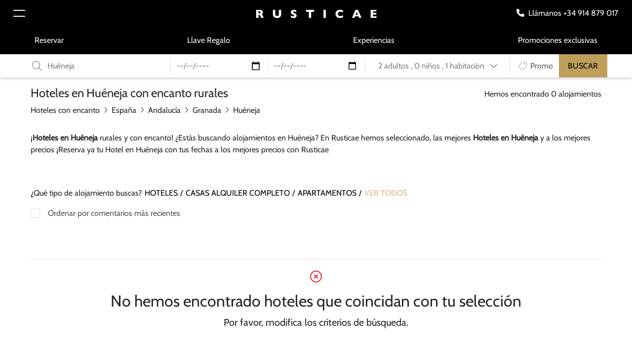

--- FILE ---
content_type: text/html; charset=utf-8
request_url: https://www.rusticae.es/hoteles-con-encanto/en-hueneja-011695
body_size: 15154
content:
<!DOCTYPE html>
<html lang="es-es" >
<head>
        <meta charset="utf-8" />
    <base href="https://www.rusticae.es/hoteles-con-encanto/en-hueneja-011695" />
    <meta http-equiv="X-UA-Compatible" content="IE=edge" />
    <meta name="robots" content="index, follow" />
    <meta name="viewport" content="width=device-width, initial-scale=1.0, shrink-to-fit=no" />
    <meta name="description" content="Hoteles en Huéneja con encanto rurales para tu escapada a Granada. Reserva ya al mejor precio tu habitación en Huéneja con Rusticae." />
    <title>Hoteles en Huéneja con encanto rurales</title>
    <link href="https://www.rusticae.es/hoteles-con-encanto/en-hueneja-011695" rel="canonical" />
    <link href="https://www.rusticae.es/hoteles-con-encanto/en-hueneja-011695" rel="alternate" hreflang="es-es" />
    <link href="https://www.rusticaehotels.de/charmante-hotels/hotels-in-spanien-andalucia-granada-hueneja-011695" rel="alternate" hreflang="de-de" />
    <link href="https://www.rusticae.fr/hotels-de-charme-011695" rel="alternate" hreflang="fr-fr" />
    <link href="https://www.rusticae.pt/hoteis-com-charme-011695" rel="alternate" hreflang="pt-pt" />
    <link href="https://www.rusticae.com/boutique-hotels/hotels-in-spain-andalusia-granada-hueneja-011695" rel="alternate" hreflang="en" />
    <link href="https://www.rusticae.com/boutique-hotels/hotels-in-spain-andalusia-granada-hueneja-011695" rel="alternate" hreflang="x-default" />
    <link href="/media/templates/site/rusticae2023/images/favicon.ico" rel="icon" type="image/vnd.microsoft.icon" />
    <link href="/media/templates/site/rusticae2023/css/fontawesome.min.css" rel="stylesheet" media="screen,projection" />
    <link href="/media/templates/site/rusticae2023/css/bootstrap.min.css" rel="stylesheet" media="screen,projection" />
    <link href="/media/templates/site/rusticae2023/css/jquery-ui.min.css" rel="stylesheet" media="screen,projection" />
    <link href="/media/templates/site/rusticae2023/css/template.min.css?vc87853782082a632ad0a1275b522b0a5" rel="stylesheet" media="screen,projection" />
    <link href="/plugins/system/cookiespolicynotificationbar/assets/css/cpnb-style.min.css" rel="stylesheet" media="all" />
    <style>
.cpnb-outer { border-color: rgba(32, 34, 38, 1); }
.cpnb-outer.cpnb-div-position-top { border-bottom-width: 1px; }
.cpnb-outer.cpnb-div-position-bottom { border-top-width: 1px; }
.cpnb-outer.cpnb-div-position-top-left, .cpnb-outer.cpnb-div-position-top-right, .cpnb-outer.cpnb-div-position-bottom-left, .cpnb-outer.cpnb-div-position-bottom-right { border-width: 1px; }
.cpnb-message { color: #f1f1f3; }
.cpnb-message a { color: #ffffff }
.cpnb-button, .cpnb-button-ok, .cpnb-m-enableAllButton { -webkit-border-radius: 4px; -moz-border-radius: 4px; border-radius: 4px; font-size: 12px; color: #ffffff; background-color: rgba(59, 137, 199, 1); }
.cpnb-button:hover, .cpnb-button:focus, .cpnb-button-ok:hover, .cpnb-button-ok:focus, .cpnb-m-enableAllButton:hover, .cpnb-m-enableAllButton:focus { color: #ffffff; background-color: rgba(49, 118, 175, 1); }
.cpnb-button-decline, .cpnb-button-delete, .cpnb-button-decline-modal, .cpnb-m-DeclineAllButton { color: #ffffff; background-color: rgba(119, 31, 31, 1); }
.cpnb-button-decline:hover, .cpnb-button-decline:focus, .cpnb-button-delete:hover, .cpnb-button-delete:focus, .cpnb-button-decline-modal:hover, .cpnb-button-decline-modal:focus, .cpnb-m-DeclineAllButton:hover, .cpnb-m-DeclineAllButton:focus { color: #ffffff; background-color: rgba(175, 38, 20, 1); }
.cpnb-button-cancel, .cpnb-button-reload, .cpnb-button-cancel-modal { color: #ffffff; background-color: rgba(90, 90, 90, 1); }
.cpnb-button-cancel:hover, .cpnb-button-cancel:focus, .cpnb-button-reload:hover, .cpnb-button-reload:focus, .cpnb-button-cancel-modal:hover, .cpnb-button-cancel-modal:focus { color: #ffffff; background-color: rgba(54, 54, 54, 1); }
.cpnb-button-settings, .cpnb-button-settings-modal { color: #ffffff; background-color: rgba(90, 90, 90, 1); }
.cpnb-button-settings:hover, .cpnb-button-settings:focus, .cpnb-button-settings-modal:hover, .cpnb-button-settings-modal:focus { color: #ffffff; background-color: rgba(54, 54, 54, 1); }
.cpnb-button-more-default, .cpnb-button-more-modal { color: #ffffff; background-color: rgba(123, 138, 139, 1); }
.cpnb-button-more-default:hover, .cpnb-button-more-modal:hover, .cpnb-button-more-default:focus, .cpnb-button-more-modal:focus { color: #ffffff; background-color: rgba(105, 118, 119, 1); }
.cpnb-m-SaveChangesButton { color: #ffffff; background-color: rgba(133, 199, 136, 1); }
.cpnb-m-SaveChangesButton:hover, .cpnb-m-SaveChangesButton:focus { color: #ffffff; background-color: rgba(96, 153, 100, 1); }
@media only screen and (max-width: 600px) {
.cpnb-left-menu-toggle::after, .cpnb-left-menu-toggle-button {
content: "Categories";
}
}
/* custom css */
@media only screen and (max-width: 991px) {
.cpnb-m-cookies-floatButton {
bottom: 5.3rem;
}
.cpnb-m-cookies-floatButtonPosition_bottom_left {
left: 1rem;
}
}
.cpnb-message { color: rgba(0,0,0,1); text-align: justify !important; font-size: 1rem !important; padding-bottom: 1rem !important; }
.cpnb-inner { padding-top: 2rem !important; padding-bottom: 2rem !important; }
    </style>
    <script type="application/json" class="joomla-script-options new">{"csrf.token":"fb96b4be286ce43eeb4a2c8252e98ac7","system.paths":{"root":"","base":""}}</script>
        <!-- Google Tag Manager (noscript) -->
        <noscript>
            <iframe src="https://www.googletagmanager.com/ns.html?id=GTM-WPFNQSZ" height="0" width="0" style="display:none;visibility:hidden"></iframe>
        </noscript>
        <!-- End Google Tag Manager (noscript) -->    
<noscript> <img height="1" width="1" style="display:none;" alt="" src="https://px.ads.linkedin.com/collect/?pid=5855898&fmt=gif" /> </noscript>
<noscript><img height="1" width="1" style="display:none" src="https://www.facebook.com/tr?id=1774436626045511&ev=PageView&noscript=1" alt="Meta"/></noscript><script async src="https://www.googletagmanager.com/gtag/js?id=G-GTGBKRYV6L"></script>
    <!-- End Google Tag Manager --><script id="cdn-access-me-software" src="https://cdn.access-me.software/accssme/accssmetool.js"></script>
    <!--[if lt IE 9]><script src="https://oss.maxcdn.com/libs/html5shiv/3.7.0/html5shiv.js?0ef1df"></script><![endif]-->
    <!--[if lt IE 9]><script src="https://oss.maxcdn.com/libs/respond.js/1.4.2/respond.min.js?0ef1df"></script><![endif]-->
</head>
<body>
	<header class="sticky-top desktop-header navbar-black">
        <nav class="navbar-dark bg-black">
            <div class="row align-items-center">
                <div class="col-2 col-md-4">
                    <button class="navbar-toggler" type="button" data-bs-toggle="offcanvas" data-bs-target="#offcanvasNavbar" aria-controls="offcanvasNavbar">
                        <span class="navbar-toggler-icon"></span>
                    </button>
                    <div class="offcanvas offcanvas-start text-bg-dark" data-bs-backdrop="static" tabindex="-1" id="offcanvasNavbar" aria-labelledby="offcanvasNavbarLabel">
                        <div class="offcanvas-header">
                            <h5 class="offcanvas-title" id="offcanvasNavbarLabel">RUSTICAE</h5>
                            <button type="button" class="btn-close btn-close-white" data-bs-dismiss="offcanvas" aria-label="Close"></button>
                        </div>
                        <div class="offcanvas-body">
                            <ul class="navbar-nav">
                            <li class="item-4281 nav-item"><a href="/tarjetas-regalo" class="nav-link">Llaves Regalo Viajes</a></li>
                            <li class="item-81476 nav-item"><a href="/comprobar-tarjeta-rusticae" class="nav-link">Comprobar Llave Regalo</a></li>
                            <li class="item-4283 nav-item"><a href="/ofertas-especiales" class="nav-link">Ofertas</a></li>
                            <li class="item-67003 nav-item"><a href="/experiencias" class="nav-link">Experiencias</a></li>
                            <li class="item-81477 nav-item"><a href="https://booking.rusticae.com/es/" class="nav-link">Reservar</a></li>
                            <li class="item-80288 nav-item"><a href="https://empresas.rusticae.es/#_ga=2.1437431.758868355.1600679775-864670462.1576247310" class="nav-link">Para empresas</a></li>
                            <li class="item-80865 nav-item"><a href="/viajes/podcasts-de-viajes-rusticae" class="nav-link">Podcast de Viajes</a></li>
                            <li class="item-81478 nav-item divider"><hr class="dropdown-divider"></li>
                            <li class="item-81479 nav-item"><a href="/acceso-cuenta" class="nav-link">Mi perfil</a></li>
                            <li class="item-80127 nav-item"><a href="/viajes/consultoria-rusticae" class="nav-link">Consultoría Rusticae</a></li>
                            <li class="item-79579 nav-item"><a href="/nuestros-destinos" class="nav-link">Destinos</a></li>
                        </ul>
                        </div>
                    </div>
                </div>
                <div class="col-8 col-md-4 text-center">
                        <a class="navbar-brand me-0" href="/"><img src="https://www.rusticae.com/images/source/uploads/logos/site/logo-rusticae-white.png" alt="RUSTICAE"></a>
                </div>
                <div class="col-2 col-md-4 text-end">
                                            <div>
                            <a href="tel:+34914879017" target="_blank" class="d-inline-block me-md-3 text-white"><i class="fa-solid fa-phone me-2"></i><span class="d-none d-lg-inline-block">Llámanos +34 914 879 017</span></a>
                        </div>
                                    </div>
            </div>
        </nav>
        <nav class="navbar navbar-dark bg-black navbar-expand-md d-none d-lg-flex">
            <div class="container">
                <ul class="navbar-nav w-100 justify-content-between secondary-menu">
                            <li class="item-81734 nav-item"><a href="https://booking.rusticae.com/es" class="nav-link">Reservar</a></li>
                            <li class="item-81740 nav-item"><a href="/tarjetas-regalo" class="nav-link">Llave Regalo</a></li>
                            <li class="item-81934 nav-item"><a href="/experiencias" class="nav-link">Experiencias</a></li>
                            <li class="item-81749 nav-item"><a href="/ofertas-especiales" class="nav-link">Promociones exclusivas</a></li>
                        </ul>
            </div>
        </nav>
    	<section class="bottom-header-area d-none d-lg-block">
           	<div class="top-modal-desktop w-100 ">
                <div class="container bg-white">
                    <form id="barSearchForm" name="barSearchForm" action="https://www.rusticae.es/index.php?option=com_rusticae&task=searchHotels" method="post">
                        <div id="form-error-msg" class="form-error-msg"></div>
                        <div class="row align-items-center g-0">
                            <div class="col-lg-3 py-1 mb-0">
                                <div class="input-group">
                                    <label for="rae_destination_id" class="visually-hidden">¿Destino, Hotel, ...?</label>
                                    <span class="input-group-text pe-0"><i class="fa-light fa-magnifying-glass text-black-50"></i></span>
                                    <input type="text" class="form-control text-black-50" name="rae_destination" id="rae_destination_id" value="Huéneja" placeholder="¿Destino, Hotel, ...?" autocomplete="off">
                                </div>
                            </div>
                            <div class="col-lg-2 py-1 mb-0">
                                <div class="border-start">
                                    <label for="rae_arrival_date_id" class="visually-hidden">Llegada</label>
                                    <input type="date" 
                                           class="form-control text-black-50" 
                                           name="rae_arrival_date" 
                                           id="rae_arrival_date_id" 
                                           value="" 
                                           min="2026-01-20"
                                           max="2027-02-20"
                                           placeholder="Llegada"
                                           onclick="this.showPicker();">
                                </div>
                            </div>
                            <div class="col-lg-2 py-1 mb-0">
                                <div class="border-start">
                                    <label for="rae_departure_date_id" class="visually-hidden">Salida</label>
                                    <input type="date" 
                                           class="form-control text-black-50" 
                                           name="rae_departure_date" 
                                           id="rae_departure_date_id" 
                                           value=""
                                           min="2026-01-20"
                                           max="2027-02-20"
                                           placeholder="Salida"
                                           onclick="this.showPicker();">
                                </div>
                            </div>
                            <div class="col-lg-2 col-xl-3 py-1 mb-0">
                                <div class="dropdown">
                                    <div class="form-control border-start">
                                        <a href="#" id="dropdownGuests" class="text-black-50 text-decoration-none text-start text-xl-center d-block w-100 dropdown-toggle" data-bs-display="static" data-bs-toggle="dropdown" role="button" aria-expanded="false" aria-haspopup="true">
                                            <span id="adult-number">2 adultos</span>
                                            <span class="d-none d-xl-inline-block">, </span>
                                            <br class="d-inline-block d-xl-none">
                                            <span id="children-number">0 niños</span>
                                            <span class="d-none d-xl-inline-block">, </span>
                                            <br class="d-inline-block d-xl-none">
                                            1 habitación        
                                            <i class="fa-regular fa-chevron-down h6 ms-4 ms-xl-2 mb-0"></i>
                                        </a>
                                        <div class="dropdown-menu dropdown-menu-start" aria-labelledby="dropdownGuests" id="guestContainer">
                                            <div class="p-3">
                                                <div class="row g-0 align-items-center mb-3">
                                                    <div class="col-6">
                                                        <p class="mb-0">Adultos</p>
                                                    </div>
                                                    <div class="col-6">
                                                        <label for="rae_adults_id" class="visually-hidden">Adultos</label>
                                                        <select class="form-select" name="rae_adults" id="rae_adults_id">
                                                                                                                        <option value="1">1</option>
                                                                                                                        <option value="2" selected="selected">2</option>
                                                                                                                        <option value="3">3</option>
                                                                                                                        <option value="4">4</option>
                                                                                                                        <option value="5">5</option>
                                                                                                                        <option value="6">6</option>
                                                                                                                        <option value="7">7</option>
                                                                                                                        <option value="8">8</option>
                                                                                                                        <option value="9">9</option>
                                                                                                                        <option value="10">10</option>
                                                                                                                        <option value="11">11</option>
                                                                                                                        <option value="12">12</option>
                                                                                                                        <option value="13">13</option>
                                                                                                                        <option value="14">14</option>
                                                                                                                        <option value="15">15</option>
                                                                                                                    </select>
                                                    </div>
                                                </div>
                                                <div class="row g-0 align-items-center">
                                                    <div class="col-6">
                                                        <p class="mb-0">Niños</p>
                                                    </div>
                                                    <div class="col-6">
                                                        <label for="rae_children_id" class="visually-hidden">Niños</label>
                                                        <select class="form-select" name="rae_children" id="rae_children_id" data-lastvalue="0">
                                                                                                                        <option value="0" selected="selected">0</option>
                                                                                                                        <option value="1">1</option>
                                                                                                                        <option value="2">2</option>
                                                                                                                        <option value="3">3</option>
                                                                                                                        <option value="4">4</option>
                                                                                                                        <option value="5">5</option>
                                                                                                                        <option value="6">6</option>
                                                                                                                        <option value="7">7</option>
                                                                                                                        <option value="8">8</option>
                                                                                                                        <option value="9">9</option>
                                                                                                                        <option value="10">10</option>
                                                                                                                    </select>
                                                    </div>
                                                </div>
                                                <div id="children-ages-container" style="display: none;">
                                                    <h6 class="py-4" id="children-ages-title">¿Qué edades tienen los niños con los que viajas?</h6>
                                                    <div class="row" id="children-ages">
                                                                                                            </div>
                                                </div>
                                            </div>
                                        </div>
                                    </div>
                                </div>
                            </div>
                            <div class="col-lg-2 col-xl-1 py-1 mb-0">
                                <div class="input-group border-start">
                                    <label for="rae_promo_code_id" class="visually-hidden">Promo</label>
                                    <span class="input-group-text pe-xl-1"><i class="fa-thin fa-tag fa-rotate-90 text-black-50"></i></span>
                                    <input type="text" class="form-control ps-1 text-black-50" name="rae_promo_code" id="rae_promo_code_id" value="" placeholder="Promo" autocomplete="off">
                                </div>
                            </div>
                            <div class="col-lg-1 bg-brand text-center">
                                <button type="submit" class="search-btn-brand" id="btn-submit-search" onclick="RaeTemplate.sendEvent('send', 'event', 'BusquedaClasica', 'Buscar', 'clics');">BUSCAR</button>
                            </div>
                        </div>
                        <input type="hidden" name="rae_action_value" id="rae_action_value_id" value="https://www.rusticae.es/hoteles-con-encanto/en-hueneja-011695">
                        <input type="hidden" name="rae_last_action_value" id="rae_last_action_value_id" value="https://www.rusticae.es/hoteles-con-encanto/en-hueneja-011695">
                        <input type="hidden" name="rae_filter_profile" id="rae_filter_profile_id" value="">
                    </form>
                </div>
    		</div>
    	</section>
    </header>
	<main>
		<section class="py-3">
        <div class="container">
            <div class="row">
                <div class="col-12 col-lg-8">
                    <h1 class="h4">Hoteles en Huéneja con encanto rurales </h1>
                        <div class="breadcrumb p-0 bg-transparent d-none d-lg-flex"><div class="d-inline-block"><a href="https://www.rusticae.es/hoteles-con-encanto" class="text-dark">Hoteles con encanto</a><i class="fa-light fa-angle-right mx-2"></i></div><div class="d-inline-block"><a href="https://www.rusticae.es/hoteles-con-encanto/rurales-romanticos-de-lujo-hoteles-en-espana-01439" class="text-dark">España</a><i class="fa-light fa-angle-right mx-2"></i></div><div class="d-inline-block"><a href="https://www.rusticae.es/hoteles-con-encanto/casas-turismos-rurales-espana-andalucia-01440" class="text-dark">Andalucía</a><i class="fa-light fa-angle-right mx-2"></i></div><div class="d-inline-block"><a href="https://www.rusticae.es/hoteles-con-encanto/casas-rurales-romanticos-en-granada-01444" class="text-dark">Granada</a><i class="fa-light fa-angle-right mx-2"></i></div><div class="d-inline-block active">Huéneja</div></div>      
                </div>
                <div class="col-12 col-lg-4">
                    <h4 class="h6 text-start text-lg-end mt-0 mt-lg-2">Hemos encontrado 0 alojamientos</h4>
                </div>
            </div>
            <p class="d-none d-md-block mt-3">¡<strong>Hoteles en Huéneja</strong> rurales y con encanto! ¿Estás buscando alojamientos en Huéneja? En Rusticae hemos seleccionado, las mejores <strong>Hoteles en Huéneja</strong> y a los mejores precios ¡Reserva ya tu Hotel en Huéneja con tus fechas a los mejores precios con Rusticae</p>
                        <div class="home-category pt-5 pb-3">
                <ul>
                    <li>¿Qué tipo de alojamiento buscas?</li>
                    <li><a href="#" class="rae_filter_profile h6" data-profile="61">HOTELES</a></li>
                    <li><a href="#" class="rae_filter_profile h6" data-profile="114">CASAS ALQUILER COMPLETO</a></li>
                    <li><a href="#" class="rae_filter_profile h6" data-profile="113">APARTAMENTOS</a></li>
                    <li><a href="#" class="rae_filter_profile h6 active" data-profile="">VER TODOS</a></li>
                </ul>
            </div>
            <div class="pb-5">
                <div class="form-checkbox">
                    <input type="checkbox" class="form-check-input" name="rae_sort_reviews_checkbox" id="rae_sort_reviews_checkbox" value="1">
                    <label class="form-check-label" for="rae_sort_reviews_checkbox">Ordenar por comentarios más recientes</label>
                </div>
            </div>
            <form id="filterHotelForm" action="/search-hotels?task=searchhotels" method="post">
                <input type="hidden" name="rae_sort_reviews" id="rae_sort_reviews" value="0">
                <input type="hidden" name="rae_filter_profile" id="rae_filter_profile" value="">
                <input type="hidden" name="fb96b4be286ce43eeb4a2c8252e98ac7" value="1" />      
            </form>
        </div>
    </section>
    		<section class="container">
			<div class="pt-4 pb-5 text-center border-top mt-3">
				<p class="text-danger"><i class="fa-regular fa-xl fa-circle-xmark"></i></p>
				<h1 class="h2 font-weight-light">No hemos encontrado hoteles que coincidan con tu selección</h1>
				<p class="lead">Por favor, modifica los criterios de búsqueda.</p>
			</div>
			<div class="text-center mb-5">
				<img src="https://www.rusticae.com/media/com_rusticae/images/no-hotel-results.jpg" alt="No results" class="img-fluid" />
			</div>
		</section>     
		<section class="my-5" id="description">
			<div class="container py-4">
				<h3 class="h1 bg-black text-white d-inline-block position-relative banner-carousel-title">HOTELES CON ENCAN<sup>TO</sup></h3>
				<div id="categoryCarousel" class="carousel news-carousel slide pb-5" data-bs-ride="false">
					<div class="carousel-inner" role="listbox">
						<div class="carousel-item active">
							<div class="row g-0 pb-md-5">
								<div class="col-12 col-md-6 bg-img-left pe-5 pe-md-0">
								</div>
								<div class="col-12 col-md-6 pt-md-5 ps-5 ps-md-0">
									<div class="row g-0 bg-img-secondary-cover">
										<div class="col-6 overflow-hidden position-relative">
																					</div>
										<div class="col-6">
											<div class="carousel-text">
												<p class="h3 mb-3"></p>
											</div>
										</div>
									</div>
								</div>
							</div>
						</div>
					</div>
				</div>
				<h2 class="h2">HOTELES EN HUÉNEJA CON ENCANTO RURALES  RUSTICAE</h2>
			</div>
		</section>
		<div id="anchor" class="modal fade" role="dialog" tabindex="-1" aria-labelledby="Map" aria-hidden="true">
			<div class="modal-dialog modal-xlg" role="document">
				<div class="modal-content">
					<div class="modal-header">
						<h5 class="modal-title">Hoteles en Huéneja con encanto rurales </h5>
						<button type="button" class="btn-close" data-bs-dismiss="modal" aria-label="Close"></button>
					</div>
					<div class="modal-body p-0">
               			<div id="map-canvas" class="gmap"></div>
                	</div>
					<div class="modal-footer">
						<button type="button" class="search-btn" data-bs-dismiss="modal">Cerrar</button>
					</div>
				</div>
			</div>
		</div>
            <div id="cookieAdPopupContainer" class="modal fade" role="dialog" tabindex="-1" aria-labelledby="advertisementPopup" aria-hidden="true">
                <div class="modal-dialog modal-dialog-centered modal-lg" role="document">
                    <div class="modal-content">
                        <div class="modal-body position-relative">
                            <img src="https://www.rusticae.com/images/source/uploads/anuncios/popup/pop-up-web-rusticae-7.png" alt="Advertisement" class="img-fluid">
                            <a href="https://www.rusticae.es/club-viajeros-rusticae/registro" class="stretched-link"></a>
                        </div>
                        <button type="button" class="modal-close d-none d-md-inline-block" data-bs-dismiss="modal"></button>
                    </div>
                </div>
            </div>		
		<section class="bg-gray">
			<div class="container pt-5 pb-3">
				<div class="mb-4">
					<h4 class="h1 text-muted">Más destinos populares</h4>
				</div>
				<div class="row justify-content-between">
				<div class="col-12 col-sm-6 col-md-4 pb-2"><a href="https://www.rusticae.es/hoteles-con-encanto/en-albolote-011282" class="text-muted fw-light">Hoteles con encanto en Albolote</a></div>
				<div class="col-12 col-sm-6 col-md-4 pb-2"><a href="https://www.rusticae.es/hoteles-con-encanto/hoteles-en-motril-011284" class="text-muted fw-light">Hoteles con encanto en Motril</a></div>
				</div>
			</div>
		</section>
		<section class="bg-gray">
			<div class="container py-5">
				<div class="mb-4">
					<h4 class="h1 text-muted">También con Rusticae</h4>
				</div>
				<div class="row justify-content-between">		
					<div class="col-12 col-sm-6 col-md-4 pb-2"><a href="/experiencias" class="text-muted fw-light">Experiencias</a></div>
					<div class="col-12 col-sm-6 col-md-4 pb-2"><a href="/escapadas" class="text-muted fw-light">Escapadas</a></div>
					<div class="col-12 col-sm-6 col-md-4 pb-2"><a href="https://www.rusticae.es/viajes" class="text-muted fw-light">Viajes con encanto</a></div>
					<div class="col-12 col-sm-6 col-md-4 pb-2"><a href="https://www.rusticae.es/tarjetas-regalo" class="text-muted fw-light">Tarjetas Regalo</a></div>
					<div class="col-12 col-sm-6 col-md-4 pb-2"><a href="https://www.rusticae.es/" class="text-muted fw-light">Hoteles con encanto</a></div>
					<div class="col-12 col-sm-6 col-md-4 pb-2"><a href="https://www.rusticae.es/hoteles-con-encanto/los-apartamentos-rusticae-01657" class="text-muted fw-light">Alquiler de apartamentos</a></div>
					<div class="col-12 col-sm-6 col-md-4 pb-2"><a href="https://www.rusticae.es/hoteles-con-encanto/casas-rurales-con-encanto-01723" class="text-muted fw-light">Casas rurales</a></div>
					<div class="col-12 col-sm-6 col-md-4 pb-2"><a href="https://www.rusticae.es/hoteles-con-encanto" class="text-muted fw-light">Nuestros Hoteles</a></div>
				</div>
			</div>
		</section><div class="bannergroup container py-5">
			<div id="bannerCarousel937" class="carousel slide " data-bs-ride="carousel">
				<div class="carousel-inner" role="listbox">
					<div class="carousel-item active">
					<div class="row g-0">
						<div class="col-12">
							<a href="/component/banners/click/140" target="_blank" rel="sponsored,nofollow"><img src="https://www.rusticae.com/images/source/uploads/banners_home/Hoteles-con-encanto-rurales-escapadas-viajes-regalar-sin-fecha.jpg" alt="Hoteles con encanto Rusticae Suscripción 2" height="200" class="img-fluid"></a>
						</div>
					</div>
					</div>
				</div>
			</div>
		</div>
	</main>
    <footer class="bg-black text-white">
        <div class="top-footer">
            <div class="container-fluid">
                <div class="row">
                    <div class="col-sm-4 col-lg-3 mb-5 mb-md-0">
                        						<div class="footer-menu-cover">
							<h4 class="menu-title">Rusticae</h4>
							<ul class="menues">
								<li><a href="/hoteles-con-encanto">Alojamientos con Encanto</a></li>
								<li><a href="https://www.rusticae.es/escapadas">Escapadas con encanto</a></li>
                              <li><a href="https://www.rusticae.es">Hoteles con encanto</a></li>
                              <li><a href="/experiencias">Experiencias para regalar</a></li>
								<li><a href="https://www.rusticae.es/hoteles-con-encanto/alojamientos-en-alquiler-completo-rusticas-casas-rurales-con-piscina-01723">Casas Rurales con Piscina</a></li>
								<li><a href="/hoteles-con-encanto/hoteles-en-espana-01439">Hoteles con Encanto en España</a></li>
                              <li><a href="https://www.rusticae.es/hoteles-con-encanto/portugal-y-casas-rurales-en-portugal-01515">Hoteles en Portugal</a></li>
								<li><a href="/ofertas-especiales/escapadas/escapada-rural-90101">Escapada Rural</a></li>
								<li><a href="https://www.rusticae.es/hoteles-con-encanto/hoteles-escapadas-romanticos-de-fin-de-semana-01581">Escapadas Románticas de fin de semana</a></li>
                                <li><a href="/hoteles-con-encanto/apartamentos-de-alquiler-completo-01657">Apartamentos en Alquiler España</a></li>
                                <li><a href="https://www.rusticae.es/hoteles-con-encanto/turismos-casas-rurales-espana-asturias-01453" target="_blank">Casas Rurales en Asturias</a></li>
                              <li><a href="/hoteles-con-encanto/vacaciones-en-familia-hoteles-casas-y-turismos-rurales-para-ninos-01592">Vacaciones en Familia</a></li>
                              <li><a href="/hoteles-con-encanto/glamping-espana-011653" target="_blank">Glamping España</a></li>
                              <li><a href="https://www.rusticae.es/hoteles-con-encanto/hoteles-en-espana-cataluna-01481" target="_blank">Hoteles Cataluña</a></li>
                              <li><a href="https://www.rusticae.es/hoteles-con-encanto/apartamentos-con-piscina-alquiler-completo-011521">Apartamentos con Piscina</a></li>
                              <li><a href="https://www.rusticae.es/tarjetas-regalo/regalos-originales">Regalos Originales Escapadas</a></li>
							</ul>
						</div>  	
                    </div>
                    <div class="col-sm-4 col-lg-3 mb-5 mb-md-0">
                        						<div class="footer-menu-cover">
							<h4 class="menu-title">Profesionales</h4>
							<ul class="menues">
								<li><a href="/somos-rusticae">¿Quienes somos?</a></li>
								<li><a href="/contacto">Contacto</a></li>
								<li><a href="/preguntas-frecuentes">FAQ's</a></li>
								<li><a href="/portal-hotelero" target="_blank">Portal del hotelero</a></li>
								<li><a href="/administracion-gestion-hotelera">Consultoría Hotelera</a></li>
                                <li><a href="/consultoria-en-turismo">Consultoría para Destinos</a></li>
                <li><a href="/marketing-rusticae">Marketing hotel. ¿Quieres ser un hotel Rusticae?</a></li>
                              <li><a href="https://empresas.rusticae.es" target="_blank">Rusticae Empresas</a></li>
                              <li><a href="/compromiso-rusticae">Compromiso Rusticae</a></li>
								<li><a href="/promociones/rusticae-en-los-medios-1486">Rusticae en los medios</a></li>
                              <li><a href="/servicios-comercializacion">Servicios gestión</a></li>
							</ul>
						</div>  	
                    </div>
                    <div class="col-sm-4 col-lg-3 mb-5 mb-md-0">
                        						<div class="footer-menu-cover">
							<h4 class="menu-title">Clientes</h4>
							<ul class="menues">
								<li><a href="/club-rusticae-friends/registro">¡Suscríbete a la Newsletter!</a></li>
								<li><a href="/viajes">Sugerencias</a></li>
								<li><a href="/cancelacion-reserva">Cancelar Reserva</a></li>
								<li><a href="/tarjetas-regalo">Tarjetas Llave Regalo - Hoteles Viajes Escapadas</a></li>
								<li><a href="/formularios/sugerir-un-hotel-a-rusticae">Recomendación de hoteles</a></li>
								<li><a href="/formularios/comprar-escapada-romantica-a-medida">Crea tu experiencia</a></li>
                              <li><a href="/hoteles-con-encanto/pueblos-lugares-con-encanto-01930">Pueblos con encanto</a></li>
								<li><a href="https://www.rusticae.com/boutique-hotels/small-luxury-boutique-hotels-in-spain-01439">Small Luxury Hotels in Spain</a></li>
                              <li><a href="/viajes/experiencias-en-femenino" target="_blank">Experiencias en Femenino</a></li>
                              <li><a href="/viajes/podcast-de-viajes-rusticae" target="_blank">Pódcast de Viajes</a></li>
                              <li><a href="/formularios/test-viajero" target="_blank">Descubre tu Perfil Viajero</a></li>
                              <li><a href="https://www.rusticae.es/viajes" target="_blank">Blog de Viajes</a></li>
							</ul>
						</div>  	
                    </div>
                    <div class="col-sm-4 col-lg-3">
                        						<div class="newsletter-cover">
							<h4 class="menu-title">¡Suscríbete a la Newsletter Rusticae y recibe un 10% Dto en tu primera Llave Regalo! <br>La inspiración del viajero exigente cada semana en tu correo</h4>
							<div class="py-3">
								<a href="/club-viajeros-rusticae/registro" class="search-btn">Suscribirse</a>
							</div>
						</div><div class="pt-5 text-center newsletter-cover">
    <a href="https://www.google.com/partners/agency?id=4807821458" target="_blank">
        <img src="https://www.gstatic.com/partners/badge/images/2024/PartnerBadgeClickable.svg" alt="Google-Partner">
    </a>
    <h4 class="menu-title pt-1">Como Partner oficial de Google, en Rusticae gestionamos las campañas de muchos clientes</h4>
</div>
                    </div>
                </div>
            </div>
        </div>
        <div class="secondry-footer">
            <div class="container-fluid">
                <div class="row align-items-end">
                    <div class="col-sm-4">
						<div class="copyright-cover">
							<ul>
								<li><a href="/sus-datos-seguros" target="_blank" rel="nofollow">Política de privacidad</a></li>
								<li><a href="/politica-de-proteccion-de-datos" target="_blank" rel="nofollow">Compromiso con la protección de datos personales</a></li>
								<li><a href="/condiciones-uso" target="_blank" rel="nofollow">Condiciones de uso</a></li>
								<li><a href="/aspectos-legales" target="_blank" rel="nofollow">Aspectos legales</a></li>
								<li><a href="/politica-cookies" target="_blank" rel="nofollow">Política de cookies</a></li>
								<li><button type="button" onclick="cpnb_m_openModal();" class="btn btn-link">Configuración de cookies</button></li>
							</ul>
						</div>
                    </div>
                    <div class="col-sm-4 text-center">
                        <img src="https://www.rusticae.com/images/source/uploads/logos/site/rusticae-icon-white.png" alt="Rusticae" class="img-fluid mt-4 mt-md-0">
                    </div>
                    <div class="col-sm-4">
                        						<div class="social-cover pt-3 pt-md-0">
							<ul class="text-center text-md-right">
                                <li><a href="https://www.twitter.com/rusticae?lang=es" target="_blank" title="Twitter"><i class="fab fa-twitter"></i></a></li>
                                <li><a href="https://www.facebook.com/rusticae" target="_blank" title="Facebook"><i class="fab fa-facebook-f"></i></a></li>
                                <li><a href="https://es.pinterest.com/rusticae/" rel="publisher" target="_blank" title="Pinterest"><i class="fab fa-pinterest-p"></i></a></li>
                                <li><a href="https://www.instagram.com/rusticae/" rel="publisher" target="_blank" title="Instagram"><i class="fab fa-instagram"></i></a></li>
								<li><a href="https://www.youtube.com/c/rusticae" rel="publisher" target="_blank" title="Youtube"><i class="fab fa-youtube"></i></a></li>
							</ul>
						</div>
                    </div>
                </div>
            </div>
        </div>
    </footer>
	<div class="bg-black text-center">
        <a href="/viajes/formacion-para-un-ecoturismo-con-proposito" target="_blank"><img src="https://www.rusticae.com/images/source/uploads/logos/emplea_verde/logo.jpg" alt="Ecoturismo" class="img-fluid"></a>  
    </div>
    <!-- Reach group category start -->
<script language="JavaScript" type="text/javascript">
    var tp_rtrgt_gdpr = '0';
    var tp_rtrgt_gdpr_consent = '';
    var tp_rtrgt_segment = 'hueneja';
    var tp_rtrgt_random = Math.random() * 10000000000000000;
    var tp_rtrgt_url = 'http'+(('https:'==document.location.protocol)?'s':'')+'://hal9000.redintelligence.net/retarget?a=30551&version=1';
    tp_rtrgt_url += '&segment=' + tp_rtrgt_segment;
    tp_rtrgt_url += '&gdpr=' + tp_rtrgt_gdpr;
    tp_rtrgt_url += '&gdpr_consent=' + tp_rtrgt_gdpr_consent;
     var tp_rtrgt_iframe = 'i' + tp_rtrgt_random;
    window.tp_rtrgt_iframes = window.tp_rtrgt_iframes||[];
    window.tp_rtrgt_iframes[tp_rtrgt_iframe] = document.createElement('iframe');
    window.tp_rtrgt_iframes[tp_rtrgt_iframe].height = "1";
    window.tp_rtrgt_iframes[tp_rtrgt_iframe].width = "1";
    window.tp_rtrgt_iframes[tp_rtrgt_iframe].scrolling = "no";
    window.tp_rtrgt_iframes[tp_rtrgt_iframe].cssText = "position:absolute;visibility:hidden;left:0px;top:0px;width:1px;height:1px;border:0";
    window.tp_rtrgt_iframes[tp_rtrgt_iframe].src = tp_rtrgt_url;
    var tp_rtrgt_first_script = document.getElementsByTagName('script')[0];
    tp_rtrgt_first_script.parentNode.appendChild( window.tp_rtrgt_iframes[tp_rtrgt_iframe] );
</script>
<!-- Reach group category end -->
    <script src="https://www.rusticae.es/media/templates/site/rusticae2023/js/vendor/jquery.min.js"></script>
    <script src="https://www.rusticae.es/media/templates/site/rusticae2023/js/vendor/jquery-ui.min.js"></script>
    <script src="https://www.rusticae.es/media/templates/site/rusticae2023/js/vendor/bootstrap.bundle.min.js"></script>
    <script src="https://www.rusticae.es/media/templates/site/rusticae2023/js/template.min.js?vc87853782082a632ad0a1275b522b0a5"></script>
    <script src="https://www.rusticae.es/media/com_rusticae/js/rae.hotels.min.js?vd0550fc571bc39b967e114f07e287e36" defer></script>
    <script src="https://www.rusticae.es/media/com_rusticae/js/rae.map.min.js?vd0550fc571bc39b967e114f07e287e36" defer></script>
    <script src="/media/system/js/core.js?f9b6237ae2fd1e7fc3a5cec5f8a4e69d"></script>
    <script src="/media/mod_popup/js/rae.popup.min.js?v150bda7b91e2521501dc5c357558f2e8"></script>
    <script src="/modules/mod_raeinspiration/js/rae.inspiration.min.js?v150bda7b91e2521501dc5c357558f2e8"></script>
    <script src="/modules/mod_raeinspiration/js/base64.min.js?v150bda7b91e2521501dc5c357558f2e8"></script>
    <script src="/plugins/system/cookiespolicynotificationbar/assets/js/cookies-policy-notification-bar.min.js"></script>
    <script type="application/ld+json">
        {"@context":"http://schema.org","@type":"WebSite","@id":"#website","url":"https://www.rusticae.es/","name":"Rusticae","potentialAction":{"@type":"SearchAction","target":"https://www.rusticae.es/?s={search_term_string}","query-input":"required name=search_term_string"}}
    </script>
    <script type="application/ld+json">
        {"@context":"http://schema.org","@type":"Corporation","name":"Rusticae","url":"https://www.rusticae.es","logo":"https://www.rusticae.es/templates/rusticae-site-white/img/logo-header-black-16.png","contactPoint":[{"@type":"ContactPoint","telephone":"+34 914 879 017","contactType":"customer service","contactOption":"HearingImpairedSupported","areaServed":"ES","availableLanguage":["English","Spanish"]},{"@type":"ContactPoint","telephone":"+34 914 879 017","contactType":"bill payment","contactOption":"HearingImpairedSupported","areaServed":"ES","availableLanguage":["English","Spanish"]},{"@type":"ContactPoint","telephone":"+34 914 879 017","contactType":"sales","contactOption":"HearingImpairedSupported","areaServed":"ES","availableLanguage":["English","Spanish"]},{"@type":"ContactPoint","telephone":"+34 914 879 017","contactType":"reservations","contactOption":"HearingImpairedSupported","areaServed":"ES","availableLanguage":["English","Spanish"]}],"sameAs":["https://www.facebook.com/rusticae","https://twitter.com/rusticae","https://www.instagram.com/rusticae/","https://www.youtube.com/c/rusticae","https://www.pinterest.com/rusticae/"]}
    </script>
    <script type="application/ld+json">
        {"@context":"http://schema.org","@type":"TravelAgency","name":"Rusticae","image":"https://www.rusticae.com/images/experience/1/570x400_aa1a1ceb31e502dabcd05b1cf62f4a3e.jpg","@id":"https://www.rusticae.es/#organization","url":"https://www.rusticae.es/","logo":"https://www.rusticae.com/templates/rusticae-site-white/img/logo-header-black-16.png","telephone":"+34 914 879 017","address":{"@type":"PostalAddress","streetAddress":"Avenida de Europa 31, Local 5","addressLocality":"Pozuelo de Alarcón","addressRegion":"Madrid","postalCode":"28224","addressCountry":"ES"},"geo":{"@type":"GeoCoordinates","latitude":40.5794202,"longitude":-3.9583633},"openingHoursSpecification":[{"@type":"OpeningHoursSpecification","dayOfWeek":["Monday","Tuesday","Wednesday","Thursday"],"opens":"09:00","closes":"18:00"},{"@type":"OpeningHoursSpecification","dayOfWeek":"Friday","opens":"09:00","closes":"15:00"}],"paymentAccepted":"Cash, Credit Card","sameAs":["https://www.facebook.com/rusticae","https://twitter.com/rusticae","https://www.instagram.com/rusticae/","https://www.youtube.com/c/rusticae","https://www.pinterest.com/rusticae/"]}
    </script>
    <script>
        jQuery(document).ready(function() {
            RaeMap.init({'server': 'https://www.rusticae.es/', 'version': 'vd0550fc571bc39b967e114f07e287e36', 'map': {"name":"en el mundo","latitude":0,"longitude":0,"zoom":2}, 'items': '[]', 'googleMapAPIKey': 'AIzaSyALPYN63q0jcE4XPHzALUL7j0ISrG5xH_o', 'language': 'es', 'region': 'ES'});RaeHotels.init({'server': 'https://www.rusticae.es/', 'searchByDate': ''});
        });
        jQuery(document).ready(function() {
            RaeInspiration.init({ server: "https://www.rusticae.es/",hotel_type: "",language: "es-ES",entity: "hotel",profile: "hotel",form: "#mobileSearchForm,#barSearchForm",destination: "rae_destination_id",maxNights: "30",dateFrom: "rae_arrival_date_id",dateTo: "rae_departure_date_id",arrivalDefault: "2026-01-20",departureDefault: "2026-01-21",mandatoryDate: "",urlSearch: "https://www.rusticae.es/index.php?option=com_rusticae&task=searchHotels",device: "desktop",errorMsg: "form-error-msg",childAge: "[base64]" });
        });
var cpnb_config = {"w357_joomla_caching":"0","w357_position":"center","w357_show_close_x_icon":"0","w357_hide_after_time":"yes","w357_duration":"60","w357_animate_duration":"1000","w357_limit":"0","w357_message":"En Rusticae utilizamos cookies propias y de terceros para el correcto funcionamiento de nuestra página web, obtener información sobre tus hábitos de navegación, mostrar contenido y publicidad personalizada y realizar análisis del uso del servicio. Para más información lee nuestra Política de Cookies. Puedes aceptar todas las cookies haciendo clic en el botón \u0022Aceptar cookies\u0022, gestionar tus preferencias haciendo clic en el botón \u0022Configuración\u0022 o rechazarlas todas haciendo clic en el botón \u0022Rechazar todas\u0022.","w357_display_ok_btn":"1","w357_buttonText":"Aceptar cookies","w357_display_decline_btn":"1","w357_buttonDeclineText":"Rechazar todas","w357_display_cancel_btn":"0","w357_buttonCancelText":"Cancel","w357_display_settings_btn":"1","w357_buttonSettingsText":"Configuración","w357_buttonMoreText":"Más información","w357_buttonMoreLink":"","w357_display_more_info_btn":"1","w357_fontColor":"#f1f1f3","w357_linkColor":"#ffffff","w357_fontSize":"12px","w357_backgroundColor":"rgba(255, 255, 255, 1)","w357_borderWidth":"1","w357_body_cover":"1","w357_overlay_state":"1","w357_overlay_color":"rgba(10, 10, 10, 0.3)","w357_height":"auto","w357_cookie_name":"cookiesRusticaeDirectiveGDPR","w357_link_target":"_self","w357_popup_width":"800","w357_popup_height":"600","w357_customText":"\u003Ch1\u003EPolítica de cookies\u003C\/h1\u003E\u003Chr \/\u003E\u003Ch3\u003EUso general\u003C\/h3\u003E\u003Cp\u003EUtilizamos cookies, píxeles de seguimiento y otras tecnologías relacionadas en nuestra página web. Las cookies son pequeños archivos de datos que son enviados por nuestro sistema y almacenados en su dispositivo. Nuestra página web utiliza cookies generadas por nosotros o por terceras personas para una variedad de propósitos entre los que se incluye la gestión y la personalización de los contenidos. Las cookies también se pueden utilizar para almacenar la forma en la que accede a nuestros contenidos para enviarle publicidad personalizada en otras páginas web.\u003C\/p\u003E\u003Ch3\u003EServicios de terceros\u003C\/h3\u003E\u003Cp\u003ENuestra página web utiliza varios servicios de terceros. Con el acceso a los contenidos de nuestra página web, estos servicios de terceros pueden almacenar cookies anónimas en su navegador y enviar sus propias cookies al archivo de visitas. Sin ánimo de ser exhaustivos, algunos de estos servicios son ofrecidos por: Google, Facebook, Twitter y otras redes sociales, agencias de publicidad, cortafuegos de seguridad, compañías de análisis de datos y proveedores de servicios. Estos servicios pueden recolectar y utilizar identificadores anonimizados como direcciones IP, referencias HTTP y otra información no personalizable.\u003C\/p\u003E\u003Chr \/\u003E","w357_more_info_btn_type":"custom_text","w357_blockCookies":"1","w357_autoAcceptAfterScrolling":"0","w357_numOfScrolledPixelsBeforeAutoAccept":"300","w357_reloadPageAfterAccept":"0","w357_enableConfirmationAlerts":"0","w357_enableConfirmationAlertsForAcceptBtn":0,"w357_enableConfirmationAlertsForDeclineBtn":0,"w357_enableConfirmationAlertsForDeleteBtn":0,"w357_confirm_allow_msg":"Al realizar esta acción aceptará todas las cookies utilizadas por esta página web. ¿Está seguro de querer aceptar todas las cookies de esta página web?","w357_confirm_delete_msg":"Al realizar esta acción se borrarán todas las cookies utilizadas por esta página web. ¿Está seguro de querer borrar y deshabilitar todas las cookies de esta página web?","w357_show_in_iframes":"0","w357_shortcode_is_enabled_on_this_page":0,"w357_base_url":"https:\/\/www.rusticae.es\/","w357_current_url":"https:\/\/www.rusticae.es\/hoteles-con-encanto\/en-hueneja-011695","w357_always_display":"0","w357_show_notification_bar":true,"w357_expiration_cookieSettings":"365","w357_expiration_cookieAccept":"365","w357_expiration_cookieDecline":"180","w357_expiration_cookieCancel":"3","w357_accept_button_class_notification_bar":"cpnb-accept-btn","w357_decline_button_class_notification_bar":"cpnb-decline-btn","w357_cancel_button_class_notification_bar":"cpnb-cancel-btn","w357_settings_button_class_notification_bar":"cpnb-settings-btn","w357_moreinfo_button_class_notification_bar":"cpnb-moreinfo-btn","w357_accept_button_class_notification_bar_modal_window":"cpnb-accept-btn-m","w357_decline_button_class_notification_bar_modal_window":"cpnb-decline-btn-m","w357_save_button_class_notification_bar_modal_window":"cpnb-save-btn-m","w357_buttons_ordering":"[\u0022ok\u0022,\u0022decline\u0022,\u0022cancel\u0022,\u0022settings\u0022,\u0022moreinfo\u0022]"};
var cpnb_cookiesCategories = {"cookie_categories_group0":{"cookie_category_id":"required-cookies","cookie_category_name":"Cookies técnicas","cookie_category_description":"Las cookies técnicas son todas aquellas que se generan desde nuestra página web y que nos permiten mejorar el servicio que ofrecemos, como por ejemplo permitiendo replicar información a lo largo de nuestras páginas para evitar la necesidad de que la introduzca de nuevo, o reconociendo sus preferencias cuando regrese a nuestra página web.","cookie_category_checked_by_default":"2","cookie_category_status":"1"},"cookie_categories_group1":{"cookie_category_id":"analytical-cookies","cookie_category_name":"Cookies de análisis","cookie_category_description":"Las cookies de análisis nos permiten reconocer y contabilizar el número de visitantes a nuestra página web, de forma que podemos ver cómo nuestros visitantes navegan a través de nuestra página web y también nos permite registrar los contenidos que se visitan y son más interesantes para nuestros usuarios. Esta faceta nos permite mejorar el servicio que ofrecemos pues nos permite comprender cómo utilizan los usuarios nuestra página y en qué contenidos están más interesados, nos permite también ofrecer datos anonimizados a servicios de terceros para personalizar la publicidad dirigida a cada usuario y por último, nos permite medir el grado de éxito de las campañas publicitarias que se muestran en nuestra página web.","cookie_category_checked_by_default":"1","cookie_category_status":"1"},"cookie_categories_group2":{"cookie_category_id":"social-media-cookies","cookie_category_name":"Cookies de redes sociales","cookie_category_description":"Estas cookies le permiten compartir contenidos de nuestra página web en redes sociales (Facebook, Twitter, Instagram, etc.) Nosotros no tenemos control sobre estas cookies pues son generadas desde las propias plataformas de las redes sociales.","cookie_category_checked_by_default":"1","cookie_category_status":"1"},"cookie_categories_group3":{"cookie_category_id":"targeted-advertising-cookies","cookie_category_name":"Cookies de publicidad personalizada","cookie_category_description":"Las cookies de publicidad personalizada se utilizan para mostrar anuncios publicitarios que resulten más relevantes para usted, y también para limitar el número de veces que se le muestra un determinado anuncio publicitario. Sirven para medir la efectividad de una determinada campaña publicitaria mediante la contabilización del número de clics realizados por los usuarios. Pueden asimismo proporcionar seguridad en las transacciones. Se envían habitualmente desde redes publicitarias de terceros con el consentimiento del operador de la página web, pero a veces también son emplazadas por el propio operador de la página. Pueden recordar que ha visitado una determinada página web y esta información puede ser compartida con otras organizaciones, incluyendo otros anunciantes publicitarios. Nunca pueden determinar su identidad pues los datos recolectados nunca se vinculan con su perfil de usuario.","cookie_category_checked_by_default":"1","cookie_category_status":"1"}};
var cpnb_manager = {"w357_m_modalState":"1","w357_m_floatButtonState":"0","w357_m_floatButtonPosition":"bottom_left","w357_m_HashLink":"cookies","w357_m_modal_menuItemSelectedBgColor":"rgba(200, 200, 200, 1)","w357_m_saveChangesButtonColorAfterChange":"rgba(13, 92, 45, 1)","w357_m_floatButtonIconSrc":"https:\/\/www.rusticae.es\/media\/plg_system_cookiespolicynotificationbar\/icons\/cpnb-cookies-manager-icon-1-64x64.png","w357_m_FloatButtonIconType":"fontawesome_icon","w357_m_FloatButtonIconFontAwesomeName":"fa-solid fa-cookie-bite","w357_m_FloatButtonIconFontAwesomeSize":"fa-lg","w357_m_FloatButtonIconFontAwesomeColor":"rgba(61, 47, 44, 0.84)","w357_m_FloatButtonIconUikitName":"cog","w357_m_FloatButtonIconUikitSize":"1","w357_m_FloatButtonIconUikitColor":"rgba(61, 47, 44, 0.84)","w357_m_floatButtonText":"Gestor de cookies","w357_m_modalHeadingText":"Configuración avanzada de cookies","w357_m_checkboxText":"Habilitado","w357_m_lockedText":"(Bloqueado)","w357_m_EnableAllButtonText":"Aceptar cookies","w357_m_DeclineAllButtonText":"Rechazar todas","w357_m_SaveChangesButtonText":"Guardar configuración","w357_m_confirmationAlertRequiredCookies":"Estas cookies son esenciales para el funcionamiento de esta página web. No puede deshabilitar esta categoría de cookies. Agradecemos su comprensión."};
        (function() {
            var strings = {"COM_RUSTICAE_LABEL_PASSWORD":"Contrase\u00f1a","COM_RUSTICAE_ERROR_BOOKING_CONDITIONS":"Debes aceptar las condiciones de la reserva.","COM_RUSTICAE_ERROR_EMAIL":"El campo Email debe contener un formato v\u00e1lido (p.e. foo@rusticae.com)","COM_RUSTICAE_ERROR_MAX_LENGTH":"El campo debe contener un m\u00e1ximo de %d caracteres.","COM_RUSTICAE_ERROR_MIN_LENGTH":"El campo debe contener al menos %d caracteres.","COM_RUSTICAE_ERROR_NO_INTEGER":"Este campo s\u00f3lo admite valores num\u00e9ricos.","COM_RUSTICAE_ERROR_PHONE":"El n\u00famero de tel\u00e9fono debe contener entre 9 y 12 cifras (p.e. 915 555 555)","COM_RUSTICAE_ERROR_PRIVACY_POLICY":"Debes aceptar la pol\u00edtica de privacidad.","COM_RUSTICAE_ERROR_REQUIRED_FIELD":"Debes rellenar este campo.","COM_RUSTICAE_ERROR_SIGNUP_CONDITIONS":"Debes aceptar las condiciones legales.","COM_RUSTICAE_READ_MORE":"Leer m\u00e1s","COM_RUSTICAE_SHOW_LESS":"Mostrar menos","MOD_RAENEWSLETTER_ERROR_LEGAL_CONDITIONS":"Debes aceptar la pol\u00edtica de privacidad.","MOD_RAENEWSLETTER_ERROR_EMAIL":"El campo Email es obligatorio y debe contener un formato v\u00e1lido (p.e. foo@rusticae.com)","MOD_RAENEWSLETTER_ERROR_MAX_LENGTH":"El campo debe contener un m\u00e1ximo de %d caracteres.","MOD_RAENEWSLETTER_ERROR_MIN_LENGTH":"El campo debe contener al menos %d caracteres.","MOD_RAENEWSLETTER_ERROR_NO_COUNTRY":"Debes seleccionar un pa\u00eds.","MOD_RAENEWSLETTER_ERROR_NO_BIRTHDAY":"Debes seleccionar un a\u00f1o de nacimiento.","MOD_RAENEWSLETTER_ERROR_NO_PASSWORD":"Las contrase\u00f1as no coinciden.","MOD_RAENEWSLETTER_ERROR_NO_SEX":"Debes seleccionar el sexo.","MOD_RAENEWSLETTER_ERROR_REQUIRED_FIELD":"Debes rellenar este campo.","MOD_RAESEARCH_ERROR_DATE_EQUAL":"La fecha de salida es igual a la fecha de entrada. Revisa las fechas y vuelve a intentarlo.","MOD_RAESEARCH_ERROR_DATE_RANGE":"La duraci\u00f3n de la estancia no puede ser superior a 30 noches. Revisa las fechas y vuelve a intentarlo.","MOD_RAESEARCH_ERROR_DATE_OLD":"La fecha de entrada es anterior a la fecha actual. Revisa las fechas y vuelve a intentarlo.","MOD_RAESEARCH_ERROR_DATE_ORDER":"La fecha de salida es anterior a la fecha de entrada. Revisa las fechas y vuelve a intentarlo.","MOD_RAESEARCH_ERROR_ADULTS_RANGE":"El n\u00famero de adultos debe ser un valor num\u00e9rico mayor o igual que 1.","MOD_RAESEARCH_ERROR_CHILDREN_RANGE":"El n\u00famero de ni\u00f1os debe ser un valor num\u00e9rico mayor o igual que 0.","MOD_RAESEARCH_ERROR_NO_HOTEL":"Necesitamos al menos parte del nombre para empezar a buscar.","MOD_RAESEARCH_ERROR_NO_DATE":"Necesitamos las fechas de entrada y salida para empezar a buscar.","TPL_RUSTICAE_CHILDREN_AGE_TITLE":"\u00bfQu\u00e9 edades tienen los ni\u00f1os con los que viajas?","TPL_RUSTICAE_CHILDREN_AGE_TITLE_1":"\u00bfQu\u00e9 edad tiene el ni\u00f1o con el que viajas?","TPL_RUSTICAE_RESERVATION_ADULTS":"%d adultos","TPL_RUSTICAE_RESERVATION_ADULTS_1":"%d adulto","TPL_RUSTICAE_RESERVATION_CHILDREN":"%d ni\u00f1os","TPL_RUSTICAE_RESERVATION_CHILDREN_1":"%d ni\u00f1o","TPL_RUSTICAE_RESERVATION_ROOM":"habitaci\u00f3n"};
            if (typeof Joomla == 'undefined') {
                Joomla = {};
                Joomla.Text = strings;
            }
            else {
                Joomla.Text.load(strings);
            }
        })();
         _linkedin_partner_id = "5855898"; window._linkedin_data_partner_ids = window._linkedin_data_partner_ids || []; window._linkedin_data_partner_ids.push(_linkedin_partner_id); 
         (function(l) { if (!l){window.lintrk = function(a,b){window.lintrk.q.push([a,b])}; window.lintrk.q=[]} var s = document.getElementsByTagName("script")[0]; var b = document.createElement("script"); b.type = "text/javascript";b.async = true; b.src = "https://snap.licdn.com/li.lms-analytics/insight.min.js"; s.parentNode.insertBefore(b, s);})(window.lintrk); 
            !function(f,b,e,v,n,t,s)
    {if(f.fbq)return;n=f.fbq=function(){n.callMethod?
        n.callMethod.apply(n,arguments):n.queue.push(arguments)};
        if(!f._fbq)f._fbq=n;n.push=n;n.loaded=!0;n.version='2.0';
        n.queue=[];t=b.createElement(e);t.async=!0;
        t.src=v;s=b.getElementsByTagName(e)[0];
        s.parentNode.insertBefore(t,s)}(window, document,'script',
        'https://connect.facebook.net/en_US/fbevents.js');
    fbq('init', '1774436626045511');
    fbq('track', 'PageView');
        (function(w,d,t,r,u) { var f,n,i; w[u]=w[u]||[],f=function() { var o={ti:"17021327", enableAutoSpaTracking: true}; o.q=w[u],w[u]=new UET(o),w[u].push("pageLoad") }, n=d.createElement(t),n.src=r,n.async=1,n.onload=n.onreadystatechange=function() { var s=this.readyState; s&&s!=="loaded"&&s!=="complete"||(f(),n.onload=n.onreadystatechange=null) }, i=d.getElementsByTagName(t)[0],i.parentNode.insertBefore(n,i) }) (window,document,"script","//bat.bing.com/bat.js","uetq");
        window.dataLayer = window.dataLayer || []; function gtag(){dataLayer.push(arguments);} gtag('js', new Date()); gtag('config', 'G-GTGBKRYV6L');
</script>     
    <!-- Google Tag Manager -->
    <script>
        (function(w,d,s,l,i){
            w[l]=w[l]||[];
            w[l].push({'gtm.start': new Date().getTime(),event:'gtm.js'});
            var f=d.getElementsByTagName(s)[0],j=d.createElement(s),dl=l!='dataLayer'?'&l='+l:'';
            j.async=true;
            j.src='https://www.googletagmanager.com/gtm.js?id='+i+dl;
            f.parentNode.insertBefore(j,f);
        })(window,document,'script','dataLayer','GTM-WPFNQSZ');
    </script>
</body>
</html>

--- FILE ---
content_type: text/css
request_url: https://www.rusticae.es/media/templates/site/rusticae2023/css/template.min.css?vc87853782082a632ad0a1275b522b0a5
body_size: 10870
content:
@keyframes slide-down{0%{opacity:0;transform:translateY(-100%)}to{opacity:.98;transform:translateY(0)}}@keyframes blinkingBackground{0%{background-color:#8a939b}25%{background-color:rgba(138,147,155,.9)}50%{background-color:rgba(138,147,155,.8)}75%{background-color:rgba(138,147,155,.7)}to{background-color:rgba(138,147,155,.5)}}body{font-family:Cabin-Regular,sans-serif}a{outline:0;text-decoration:none}label{color:#505050}button{touch-action:manipulation}sup{top:-.6em;font-size:.6em}@-moz-document url-prefix(){.mdc-select,select:-moz-focusring,select::-moz-focus-inner{color:transparent!important;text-shadow:0 0 0 #000!important}}.blink-bg::after,.blink-bg:before{position:absolute;top:0;left:0;content:'';height:100%;width:100%}.blink-bg::after{background-color:#bebebe;z-index:1}.blink-bg:before{animation:blinkingBackground 1s infinite;z-index:2}@font-face{font-family:Cabin-Regular;src:url(../fonts/Cabin/Cabin-Regular.ttf)}@font-face{font-family:Cabin-Bold;src:url(../fonts/Cabin/Cabin-Bold.ttf)}@font-face{font-family:Cabin-Italic;src:url(../fonts/Cabin/Cabin-Italic.ttf)}@media only screen and (min-width:1200px){.container{max-width:1180px}}h1{line-height:1.3!important}.h5,h5{font-size:1.3rem}.text-brand{color:#be9f5a!important}.text-brand-light{color:#9b9b9b}.text-description{color:#666}.text-brown{color:#b69259}.text-black-75{--bs-text-opacity:1;color:rgba(0,0,0,.75)!important}.bg-gray{background-color:#eaedf2}.bg-warning{background-color:#fcf8e3}.bg-pink{background-color:#edded2}.bg-brand{background-color:#be9f5a!important}.bg-brand-light{background-color:rgba(237,224,213,.4)!important}.bg-sand{background-color:#d7cfc5!important}.border-brand{--bs-border-opacity:1;border-color:rgba(190,159,90,var(--bs-border-opacity))!important}.border-brand-light{--bs-border-opacity:.4;border-color:rgba(237,224,213,var(--bs-border-opacity))!important}.border-black{--bs-border-opacity:1;border-color:rgba(0,0,0,var(--bs-border-opacity))!important}.border-dashed{--bs-border-style:dashed}.border-dotted{--bs-border-style:dotted}.shadow-sm-top{box-shadow:0 -.125rem .25rem rgba(0,0,0,.075)!important}.shadow-top{box-shadow:0 -.5rem 1rem rgba(0,0,0,.15)!important}.shadow-lg-top{box-shadow:0 -1rem 3rem rgba(0,0,0,.175)!important}.font-main-tag{font-size:1rem}.font-tag{font-size:.8rem}.font-brand{font-family:Cabin-Regular,sans-serif}.font-brand-italic{font-family:Cabin-Italic,sans-serif!important}.font-brand-bold{font-family:Cabin-Bold,sans-serif!important}.font-brand-title{word-spacing:.5rem}.brand-link:hover{color:#000!important;cursor:pointer}.brand-link-light:hover{color:#9e9e9e!important;cursor:pointer}@media only screen and (max-width:767.98px){.font-brand-title{line-height:1.1!important}.font-tag{font-size:.6rem}}.icon-social,.icon-social-large{display:inline-block;width:1.8rem;height:1.8rem;line-height:1.8rem;text-align:center}.icon-social-large{width:2.5rem;height:2.5rem;line-height:2.5rem}.icon-show-more{display:inline-block;background-color:#000;color:#fff;width:3rem;font-size:1.1rem;cursor:pointer}.icon-loading,.icon-show-more{height:3rem;line-height:3rem}.icon-price-bg-dark,.icon-price-bg-light{display:inline-block;height:5.2rem;width:5.2rem;padding:1.55rem 0;border:5px solid;border-radius:50%;border-color:#747474 #747474 #fff #fff}.icon-price-bg-light{border-color:#747474 #747474 #cdcdcd #cdcdcd}.product-btn{padding:2px 10px;color:#fff;font-size:.9rem;border-radius:3px;text-align:center}.black-btn{background-color:#333!important;border:1px solid #333!important}.green-btn{background-color:#4ce2a7!important;border:1px solid #4ce2a7!important}.gray-btn,.white-btn{border:1px solid #999!important}.white-btn{background-color:#fff!important;color:#999}.gray-btn{background-color:#999!important;text-transform:uppercase!important}.red-btn{background-color:#be9f5a!important;border:1px solid #be9f5a!important}.transparent-btn{color:#999;border:1px solid #999}.not-selected-btn{text-decoration:line-through}.search-btn,.search-btn-brand{font-family:Cabin-Regular,sans-serif;padding:.5rem 2rem;border-radius:0;vertical-align:initial;cursor:pointer;min-width:125px}.search-btn{color:#fff;background-color:#000;text-transform:capitalize;font-size:.9rem;border:2px solid #000}.search-btn:hover{color:#fff;text-decoration:none}.search-btn-brand{color:#000;background-color:#be9f5a;font-size:1rem;border:2px solid #be9f5a}.search-btn-brand:hover{color:#000;text-decoration:none}.advanced-search-btn{color:#be9f5a}.advanced-search-btn:hover{color:#212529}.advanced-search-btn:focus{box-shadow:none}.fa-chevron-down,.fa-flip-vertical{transition:transform .4s ease-out .2s,-webkit-transform .4s ease-out .2s}.btn{--bs-btn-padding-x:2rem;--bs-btn-font-family:Cabin-Regular, sans-serif}.btn-black{--bs-btn-color:#fff;--bs-btn-bg:rgba(0, 0, 0, 1);--bs-btn-border-color:rgba(0, 0, 0, 1);--bs-btn-hover-color:rgba(255, 255, 255, 1);--bs-btn-hover-bg:rgba(33, 33, 32, 1);--bs-btn-hover-border-color:rgba(22, 21, 21, 1);--bs-btn-focus-shadow-rgb:66, 70, 73;--bs-btn-active-color:rgba(255, 255, 255, 1);--bs-btn-active-bg:rgba(44, 38, 37, 1);--bs-btn-active-border-color:rgba(22, 21, 21, 1);--bs-btn-active-shadow:inset 0 3px 5px rgba(0, 0, 0, 0.125);--bs-btn-disabled-color:rgba(255, 255, 255, 1);--bs-btn-disabled-bg:rgba(0, 0, 0, 1);--bs-btn-disabled-border-color:rgba(0, 0, 0, 1)}.btn-outline-link{--bs-btn-padding-x:0;--bs-btn-padding-y:0;--bs-btn-font-size:.8rem;--bs-btn-font-weight:400;--bs-btn-color:rgba(var(--bs-black), 1);--bs-btn-bg:transparent;--bs-btn-border-color:transparent;--bs-btn-hover-color:rgba(var(--bs-black), 1);--bs-btn-hover-border-color:transparent;--bs-btn-active-color:var(--bs-black);--bs-btn-active-border-color:transparent;--bs-btn-disabled-color:#6c757d;--bs-btn-disabled-border-color:transparent;--bs-btn-box-shadow:none;--bs-btn-focus-box-shadow:none;--bs-btn-focus-shadow-rgb:49, 132, 253;text-decoration:none}.btn-white{--bs-btn-color:#000;--bs-btn-bg:rgba(255, 255, 255, 1);--bs-btn-border-color:rgba(255, 255, 255, 1);--bs-btn-hover-color:rgba(0, 0, 0, 1);--bs-btn-hover-bg:rgba(222, 222, 222, 1);--bs-btn-hover-border-color:rgba(233, 234, 234, 1);--bs-btn-focus-shadow-rgb:189, 185, 182;--bs-btn-active-color:rgba(0, 0, 0, 1);--bs-btn-active-bg:rgba(211, 217, 218, 1);--bs-btn-active-border-color:rgba(233, 234, 234, 1);--bs-btn-active-shadow:inset 0 3px 5px rgba(255, 255, 255, 0.125);--bs-btn-disabled-color:rgba(0, 0, 0, 1);--bs-btn-disabled-bg:rgba(255, 255, 255, 1);--bs-btn-disabled-border-color:rgba(255, 255, 255, 1)}.btn-fixed-bottom{position:absolute;bottom:2rem;left:0;width:100%}.btn-world-map{width:220px}@media only screen and (max-width:991.98px){.btn-wide{width:100%}}@media only screen and (max-width:767.98px){.search-btn{padding:.8rem 1rem;min-width:0}.btn-fixed-bottom{position:relative;bottom:0;left:0;transform:none}.btn-outline-link{--bs-btn-font-size:.6rem;padding-top:.25rem}.btn-wide{width:100%}}.featured-box{-webkit-box-shadow:5px 12px 18px 3px rgba(0,0,0,.1);-moz-box-shadow:5px 12px 18px 3px rgba(0,0,0,.1);box-shadow:5px 12px 18px 3px rgba(0,0,0,.1);font-size:1.4rem;line-height:1.6}#floating-advertisement-container{width:25%;left:auto}@media only screen and (max-width:1199.98px){#floating-advertisement-container{width:35%}}@media only screen and (max-width:991.98px){#floating-advertisement-container{width:40%}}.seal-container-left{position:absolute;top:0;left:0}.seal-container-right{position:absolute;top:0;right:10rem}.img-cover{object-fit:cover}.img-seal{max-width:200px;margin-bottom:.5rem}.img-seal-bar{max-width:80px}.seal-container-left .img-seal{margin-right:.5rem}.seal-container-right .img-seal{margin-left:.5rem}.icon-zoom{display:block;position:absolute;bottom:0;right:0;background-color:#000;padding:.75rem}@media only screen and (max-width:1199.98px){.img-seal{max-width:130px}}@media only screen and (max-width:991.98px){.img-seal{max-width:90px}}@media only screen and (max-width:767.98px){.img-cover{object-fit:contain;max-width:100%;height:auto}.img-seal,.img-seal-bar{max-width:50px}.seal-container-right{right:2rem;z-index:6}}.carousel.full-screen .carousel-item img,.carousel.full-screen-no-overlay .carousel-item img,footer{overflow:hidden}footer .top-footer{padding:40px 20px}footer .top-footer .footer-logo{width:100%}footer .top-footer .footer-logo img{display:block;max-width:100px}footer .top-footer .footer-menu-cover .menu-title{font-size:14px;font-family:Cabin-Bold,sans-serif;text-transform:capitalize;margin-bottom:15px}footer .top-footer .footer-menu-cover .menues{margin:0;padding:0}footer .top-footer .footer-menu-cover .menues li{list-style:none;padding:.3rem 0}footer .top-footer .footer-menu-cover .menues li a{color:#b2b2b2;font-size:14px;text-transform:capitalize;text-decoration:none;padding:3px 0}.navbar-nav.secondary-menu .nav-link,footer .secondry-footer .copyright-cover ul li .btn.btn-link:hover,footer .secondry-footer .copyright-cover ul li a:hover,footer .top-footer .footer-menu-cover .menues li a:hover{color:#fff}footer .top-footer .newsletter-cover .menu-title{font-size:14px;line-height:22px;margin-bottom:15px}footer .top-footer .newsletter-cover .search-btn{display:block;color:#000;background-color:#fff;text-transform:uppercase;border:0;text-align:center}footer .top-footer .newsletter-cover .search-btn:hover{background-color:rgba(255,255,255,.75)}footer .secondry-footer{padding:0 20px 40px}footer .secondry-footer>div{padding-bottom:1.5rem}footer .secondry-footer .copyright-cover ul{margin:0;padding:0;text-align:left;list-style:none}footer .secondry-footer .copyright-cover ul li{display:inline-block;margin-right:2px}footer .secondry-footer .copyright-cover ul li a{color:#b2b2b2;font-size:10px;text-transform:uppercase;text-decoration:none;letter-spacing:2.2px}footer .secondry-footer .copyright-cover ul li a::after{display:inline-block;content:"/";margin-left:5px;vertical-align:middle}footer .secondry-footer .copyright-cover ul li:last-child a::after{display:inline-block;content:"";margin-left:0}footer .secondry-footer .copyright-cover ul li .btn.btn-link{padding:0;color:#b2b2b2;font-size:10px;text-transform:uppercase;text-decoration:none;letter-spacing:2.2px;vertical-align:baseline}footer .secondry-footer .social-cover ul{margin:0;padding:0;text-align:right}footer .secondry-footer .social-cover ul li{display:inline-block;margin-right:2px;margin-bottom:5px}footer .secondry-footer .social-cover ul li a{color:#fff;font-size:14px;background-color:#000;height:30px;width:30px;display:inline-block;line-height:32px;text-align:center}footer .plane-icons{transform:rotate(50deg)}@media only screen and (min-width:1400px){footer .top-footer .newsletter-cover{padding-left:100px}}@media only screen and (min-width:1700px){footer .top-footer .newsletter-cover{padding-left:250px}}.navbar-dark{--bs-gutter-x:1.5rem;--bs-gutter-y:0;--bs-navbar-padding-x:0;--bs-navbar-padding-y:0.5rem;--bs-navbar-brand-padding-y:0.3125rem;--bs-navbar-brand-margin-end:1rem;--bs-navbar-brand-font-size:1.25rem;--bs-navbar-brand-color:rgba(0, 0, 0, 0.9);--bs-navbar-brand-hover-color:rgba(0, 0, 0, 0.9);--bs-navbar-nav-link-padding-x:0.5rem;--bs-navbar-toggler-padding-y:0.25rem;--bs-navbar-toggler-padding-x:0.75rem;--bs-navbar-toggler-font-size:1.25rem;--bs-navbar-toggler-border-color:rgba(255, 255, 255, .6);--bs-dropdown-divider-bg:rgba(255, 255, 255, 0.55);--bs-dropdown-divider-margin-y:.65rem;padding:var(--bs-navbar-padding-y) var(--bs-navbar-padding-x);padding-right:calc(var(--bs-gutter-x)*.5);padding-left:calc(var(--bs-gutter-x)*.5)}.navbar-toggler{--bs-navbar-toggler-icon-bg:url("data:image/svg+xml,%3csvg xmlns='http://www.w3.org/2000/svg' viewBox='0 0 30 30'%3e%3cpath stroke='rgba%28255, 255, 255, 1%29' stroke-linecap='round' stroke-miterlimit='10' stroke-width='2' d='M4 9h22M4 21h22'/%3e%3c/svg%3e");border:0}.btn-close:focus,.navbar-toggler:focus{box-shadow:none}.navbar-brand{font-family:Cabin-Bold,sans-serif;font-weight:600;letter-spacing:.8rem}.navbar-brand>img,.navbar-image{width:250px}.link-profile{text-decoration:none;color:#fff}.home-category ul li a.active,.home-category ul li a:active,.home-category ul li a:focus,.home-category ul li a:hover,.link-profile:active,.link-profile:focus,.link-profile:hover{color:#d3bc88}.navbar-nav.secondary-menu .nav-link:focus,.navbar-nav.secondary-menu .nav-link:hover{color:rgba(255,255,255,.75)}@media only screen and (max-width:991.98px){header.navbar-black{border-bottom:1px solid #fff}}.card{border:1px solid #e5e5e5;border-radius:0}.card.post-home{--bs-card-bg:transparent;border:0}.card:hover{background-color:#f4f6f8}.card.no-link:hover,.card.post-home:hover{background-color:transparent}.card-body.featured-post{padding:6rem 2rem 3rem}.card-body.no-flex{flex:0 0 auto;padding:4.5rem 1rem}.card-title{color:#000;font-family:Cabin-Regular,sans-serif}.card-text{color:silver;font-size:1rem}.card-text.card-description{font-size:1.4rem;line-height:2rem}.card-img-wrapper{position:relative}.card-img-wrapper .video-icon{position:absolute;top:50%;left:50%;transform:translate(-50%,-50%);z-index:99;opacity:.5;font-size:5rem;cursor:pointer;outline:0}.card-img-wrapper .video-icon:hover{opacity:1}.card-img{border-radius:0}.card-img-tag{position:absolute;top:1.5rem;right:1.3rem;color:#fff;background-color:#c49595;text-transform:uppercase;font-size:12px;border:1px solid #c49595;border-radius:3px;display:none;min-width:70px;text-align:center;padding:2px 10px}.card-img-tag.gray{background-color:#999;border:1px solid #999}.card-icon-box{display:none}.overlay-dark::before,.water-mark{position:absolute;top:0;left:0;height:100%;width:100%}.overlay-dark::before{content:'';background-color:rgba(0,0,0,.4);z-index:1}.overlay-dark p{z-index:6}.overlay-dark .cover{z-index:6;position:relative}.water-mark{background-color:rgba(255,255,255,.5);z-index:5}.water-mark p{margin-top:10%;-webkit-touch-callout:none;-webkit-user-select:none;-moz-user-select:none;-ms-user-select:none;user-select:none}.title-justify-content-center,.title-justify-content-center-home{position:absolute;top:50%;left:20%;transform:translate(-20%,-50%)}.title-justify-content-center-home{left:30%}@media only screen and (max-width:767.98px){.getaways-link{font-size:1rem}.overlay-mobile .carousel-item::before{position:absolute;top:0;left:0;content:'';background-color:rgba(0,0,0,.4);height:100%;width:100%;z-index:5}.overlay-mobile .carousel-caption>*{position:relative;color:#fff!important;z-index:6}}.carousel.full-screen .carousel-item,.carousel.full-screen .carousel-item .middle-image,.carousel.full-screen-no-overlay .carousel-item,.carousel.full-screen-sheet .carousel-item,.full-screen-video{height:calc(100vh - 54px);min-height:350px;background:no-repeat center center;-webkit-background-size:cover;-moz-background-size:cover;-o-background-size:cover;background-size:cover}.carousel.full-screen.overlay .carousel-item::before,.carousel.sheet-home.overlay .carousel-item::before,.carousel.sheet.overlay .carousel-item::before{position:absolute;top:0;left:0;content:'';background-color:rgba(0,0,0,.4);height:100%;width:100%;z-index:5}.full-screen-video{background-color:#000}.property-video{background-position:center;background-repeat:no-repeat;background-size:cover}.carousel.full-screen .carousel-caption,.carousel.sheet-home .carousel-caption{left:52%;right:8%;top:10%;text-align:left;z-index:6}.carousel.sheet-home .carousel-caption-left{position:absolute;left:8%;right:58%;bottom:1.25rem;padding-top:1.25rem;padding-bottom:1.25rem;color:#fff;text-align:center;z-index:6}.carousel.full-screen-sheet .carousel-caption{right:5%;bottom:1rem;left:5%;padding-bottom:0;text-align:left;z-index:6}.carousel.sheet .carousel-caption{top:5%;max-width:100%;z-index:6}.carousel.full-screen .carousel-caption-bottom,.carousel.sheet .carousel-caption-bottom,.carousel.sheet-home .carousel-caption-bottom{position:absolute;left:8%;right:8%;bottom:5%;z-index:10;color:#fff;max-width:100%}.carousel-caption>h2{font-size:3rem;margin-bottom:0}.carousel-caption a,.carousel-caption-bottom a,.carousel-caption-left a{margin-top:1rem;border-radius:0;line-height:2.1;min-width:155px;--bs-btn-bg:rgba(0, 0, 0, 1);--bs-btn-border-color:rgba(0, 0, 0, 1);--bs-btn-padding-x:2.5rem}.carousel-caption a:focus{outline:0}.carousel .carousel-indicators{z-index:100;list-style:none}.carousel .carousel-indicators li{background-color:transparent;border:1px solid #c59595;border-radius:100%;width:10px;height:10px}.carousel .carousel-indicators .active{background-color:#d7cfc5}.carousel .carousel-indicators.white-indicators li{border:1px solid #fff}.carousel .carousel-indicators.white-indicators .active{background-color:#fff}#sheetCarousel.carousel .carousel-indicators{position:relative;justify-content:flex-start;margin:0;padding:1rem 0}#sheetCarousel.carousel .carousel-indicators [data-bs-target]{width:auto;height:auto;padding:0;margin-right:.5rem;margin-left:0;text-indent:0;background-color:transparent;color:rgba(0,0,0,.5);border:0;opacity:1}#sheetCarousel.carousel .carousel-indicators .active{background-color:transparent;color:#be9f5a}#sheetCarousel.carousel .carousel-indicators li::after{display:inline-block;content:'/';margin-left:5px;vertical-align:middle}#sheetCarousel.carousel .carousel-indicators li:last-child::after{display:inline-block;content:'';margin-left:0}.carousel .video-icon{position:absolute;top:50%;left:50%;transform:translate(-50%,-50%);z-index:99;opacity:.5;font-size:7rem;cursor:pointer;outline:0}.carousel .video-icon .video-capture{display:block;margin-top:-1rem}.carousel .video-icon-relative a{opacity:.5;outline:0;line-height:1.8rem;font-size:.9rem}.carousel .video-icon-relative a:hover,.carousel .video-icon:hover{opacity:1}.testonomial-carousel-wrapper{box-shadow:0 4px 12px -9px #000}.carousel.news-carousel{overflow:hidden}.carousel.news-carousel .carousel-item{height:620px}.carousel.news-carousel .carousel-item-large{height:750px}.carousel.news-carousel .carousel-item p{line-height:2rem}.carousel.news-carousel .carousel-item .bg-img-left{height:100%;overflow:hidden;position:relative}.carousel.news-carousel .carousel-item .bg-img-secondary-cover{height:100%;background-color:#d7cfc5}.carousel.news-carousel .carousel-item .carousel-caption{top:10%;right:15%;bottom:auto;left:0;padding:0;color:#fff;text-align:left}.carousel.news-carousel .carousel-item .carousel-text{padding:20rem 1.5rem 2rem}.advertisement-link,.carousel.news-carousel .carousel-item .carousel-link{color:#000}.advertisement-link:hover,.carousel.news-carousel .carousel-item .carousel-link:hover{color:rgba(0,0,0,.6)}.carousel.carousel-thumbnails .carousel-item{width:200px;height:115px}.carousel.sheet .carousel-item,.carousel.sheet .carousel-item .middle-image,.carousel.sheet-home .carousel-item,.carousel.sheet-home .carousel-item .middle-image{min-height:500px;background:no-repeat center center;-webkit-background-size:cover;-moz-background-size:cover;-o-background-size:cover;background-size:cover}.carousel.sheet-home .carousel-item,.carousel.sheet-home .carousel-item .middle-image{min-height:575px}.carousel-dark .carousel-control-next,.carousel-dark .carousel-control-prev{filter:invert(100%)}.banner-carousel-title{padding:.5rem 8rem .15rem 1.3rem;z-index:2}.advertisement-carousel-title{padding:.5rem 8rem .5rem 1.3rem;z-index:2}#categoryCarousel,#experienceCaption,#postsCarousel,.carousel-banner-home{margin-top:-2rem}@media only screen and (min-width:1200px){.carousel.news-carousel .carousel-item>div{height:100%}}@media only screen and (max-width:1199.98px){.carousel.sheet .carousel-item{min-height:300px}.carousel.sheet-home .carousel-item{min-height:500px}.carousel.news-carousel .carousel-item{height:550px}.carousel.news-carousel .carousel-item .carousel-caption>h4,.carousel.news-carousel .carousel-item .carousel-caption>h6{font-size:.75rem}.carousel.news-carousel .carousel-item .carousel-caption>h3,.carousel.news-carousel .carousel-item .carousel-caption>h5{font-size:calc(1rem + .3vw)}.carousel-control-next-icon,.carousel-control-prev-icon{background-image:none}.carousel.news-carousel .carousel-item .carousel-text{padding:15rem 1.5rem 2rem}}@media only screen and (max-width:991.98px){.carousel.full-screen .carousel-item,.carousel.full-screen-no-overlay .carousel-item,.full-screen-video{height:calc(100vh - 57px)}.carousel.sheet .carousel-item{min-height:220px}.carousel.sheet-home .carousel-item{min-height:400px}.carousel.sheet .carousel-caption,.carousel.sheet-home .carousel-caption{top:0;bottom:0}.carousel-caption>h2{font-size:3rem}.carousel.news-carousel .carousel-item{height:420px}.carousel.news-carousel .carousel-item .carousel-caption>h4,.carousel.news-carousel .carousel-item .carousel-caption>h6{font-size:.65rem}.carousel.news-carousel .carousel-item .carousel-caption>h3,.carousel.news-carousel .carousel-item .carousel-caption>h5{font-size:calc(.8rem + .3vw)}.carousel.news-carousel .carousel-item .carousel-text{padding:8rem 1.5rem 2rem}.carousel.full-screen-sheet .carousel-item{height:calc(100vh - 107px)}}@media only screen and (max-width:767.98px){.carousel.full-screen .carousel-item,.carousel.full-screen-no-overlay .carousel-item,.full-screen-video{height:calc(100vh - 57px)}.carousel.full-screen .carousel-caption,.carousel.sheet-home .carousel-caption{left:10%}.carousel.sheet .carousel-item{min-height:150px}.carousel.sheet-home .carousel-item{min-height:300px}.carousel .carousel-indicators:not(.testimonial-carousel){display:none}.carousel .video-icon{font-size:5rem}.carousel-caption>h2{font-size:2rem}.carousel-caption a,.carousel-caption-left a{font-size:.9rem;padding:.4rem 1rem;min-width:auto}.carousel.news-carousel .carousel-item{height:auto}.carousel.news-carousel .carousel-item .carousel-text{padding:8rem 1rem 1rem}.carousel.news-carousel .video-icon{padding-right:3rem}.carousel.full-screen-sheet .carousel-item .show-modal-carousel{height:60%}.carousel.full-screen-sheet .carousel-item .icon-zoom{top:0;left:0;bottom:auto;right:auto}.carousel.full-screen-sheet.overlay .carousel-item::before{position:absolute;top:0;left:0;content:'';background-color:rgba(0,0,0,.4);height:100%;width:100%;z-index:5}.carousel.full-screen-sheet .carousel-caption a{text-transform:none;padding:0}.carousel .carousel-item.remove-bg-sm{background-image:none!important;height:auto;min-height:auto}.banner-carousel-title{padding-right:1.3rem;margin-bottom:0}.carousel-banner-home{margin-top:0}}.carousel-hotel-home .list-group-item{padding:0 .5rem 0 0}.carousel-hotel-home .list-group-item.col-lg-3{width:24%}@media (max-width:991.98px){.carousel-hotel-home .list-group-item.col-md-4{width:30%}}@media (max-width:767.98px){.carousel-hotel-home .list-group-item.col-6{width:47%}.carousel-hotel-home .list-group-item.col-9{width:72%}}.custom-popover{--bs-popover-max-width:1200px;--bs-popover-border-color:var(--bs-black);--bs-popover-header-bg:var(--bs-black);--bs-popover-header-color:var(--bs-white);--bs-popover-body-padding-x:1rem;--bs-popover-body-padding-y:.5rem}.popover-header{background-color:#000;text-align:right}.popover-header .btn-close{background-color:#fff;padding:.05rem .8rem;margin:-.5rem -.5rem -.5rem auto;opacity:.9;outline:0;cursor:pointer}.popover-header .btn-close:hover{color:#000;opacity:.75}@media (max-width:767.98px){.custom-popover{--bs-popover-max-width:500px}}.tooltip{--bs-tooltip-bg:rgba(190, 159, 90, 1);--bs-tooltip-opacity:1}.form-control:not([type=file]),.form-select{border-color:#e5e5e5;color:#000}.form-control:focus,.form-select:focus{border-color:#000;color:#000;box-shadow:none}.form-control:disabled,.form-control[readonly]{background-color:#fff}.form-control.bg-black::placeholder{color:#fff!important;opacity:1}.input-group-text{padding:.375rem 1rem;color:#000;background-color:#e5e5e5;border:1px solid #e5e5e5;font-size:1.25rem}.input-group-text-sm{font-size:1rem}.input-group-text.cta{background-color:#000}.input-group>.form-control{color:#999}.input-group>.input-group-prepend>.input-group-text{border:0}.form-check{padding-left:2.5rem}.form-check-input{width:1.2em;height:1.2em;margin-top:.15em}.form-check-input[type=checkbox]{border-radius:0}.form-check-input:focus{border-color:rgba(0,0,0,.5);box-shadow:none}.form-check-input:checked{background-color:#000;border-color:#000}.form-check-input:checked[type=radio]{background-color:#fff;background-image:url("data:image/svg+xml,%3csvg xmlns='http://www.w3.org/2000/svg' viewBox='-4 -4 8 8'%3e%3ccircle r='2' fill='%23000'/%3e%3c/svg%3e")}.form-check-label{padding-left:.75rem}.page-link{color:rgba(108,117,125,.6);background-color:transparent;border:0;padding:.7rem 1.2rem;font-size:1.05rem;line-height:1.3;font-weight:300}.page-link::before{content:'';position:absolute;bottom:0;left:20%;width:60%;height:2px;background-color:rgba(108,117,125,.4)}.page-link:hover{color:#17a2b8;background-color:transparent;border-color:transparent;font-weight:500}.page-item.active .page-link::before,.page-link:hover::before{background-color:#17a2b8}.page-link:focus{box-shadow:none}.page-item.active .page-link{color:#17a2b8;background-color:transparent;border-color:transparent;cursor:default;font-weight:700}.page-item.disabled .page-link{color:#6c757d;background-color:transparent;border-color:transparent;display:none}.page-item.icon-page .page-link::before{background-color:transparent}@media only screen and (max-width:767.98px){.page-link{padding:.75rem 1.5rem;font-size:1.25rem;line-height:1.5}}.modal-header{--bs-modal-header-border-color:rgba(0, 0, 0, 1);background-color:#000;color:#fff}.modal-header .btn-close{background-color:#fff;opacity:.9;outline:0}.modal-header .btn-close:hover{color:#000;opacity:.75}.modal-title{font-size:1.25rem;word-wrap:break-word;overflow:hidden}.modal-footer{border-top-color:rgba(196,149,149,.3)}@media screen and (min-width:992px){.modal-xlg{max-width:800px}}@media screen and (min-width:1202px){.modal-xlg{max-width:1200px}}.nav-tabs{--bs-nav-tabs-border-radius:0;--bs-nav-tabs-link-hover-border-color:#000000 #000000 #000000;--bs-nav-tabs-link-active-color:#ffffff;--bs-nav-tabs-link-active-bg:#000000;--bs-nav-tabs-link-active-border-color:#000000 #000000 #000000;border-bottom:0}.nav-tabs .nav-link{background-color:#eaedf2;color:rgba(0,0,0,.5);margin-right:.5rem;cursor:pointer}.dropdown-toggle::after,.dropup .dropdown-toggle::after{display:none}.dropdown-toggle i,.dropdown-toggle:focus,.dropdown-toggle:hover{color:#252525!important}.dropdown-menu{border-radius:0}.dropdown-item{padding:1rem 1.5rem}.dropdown-item:active,.dropdown-item:focus,.dropdown-item:hover{color:#000!important;background-color:#f8f9fa}caption{caption-side:top}.table tbody tr:first-child td{border-top:0}@media only screen and (max-width:991.98px){.table-bs-responsive caption,.table-bs-responsive table,.table-bs-responsive tbody,.table-bs-responsive td,.table-bs-responsive th,.table-bs-responsive thead,.table-bs-responsive tr{display:block}.table-bs-responsive thead tr{position:absolute;top:-9999px;left:-9999px}.table-bs-responsive tr{border:1px solid rgba(197,149,149,.3);margin-bottom:2px}.table-bs-responsive td:first-child,.table-bs-responsive td:last-child,.table-bs-responsive td:nth-child(2),.table-bs-responsive td:nth-child(3){width:auto}.table-bs-responsive td{border:0;position:relative;padding:10px 10px 10px 50%;white-space:normal;text-align:left}.table-bs-responsive td.error{padding-left:10px}.table-bs-responsive td:last-child{text-align:center}.table-bs-responsive td::before{content:attr(data-title);position:absolute;top:6px;left:6px;width:45%;padding-right:10px;white-space:nowrap;text-align:left;font-weight:500;color:#666}.table-bs-responsive .carousel.carousel-thumbnails .carousel-item{width:100%}}.gap-top{padding-top:10rem}@media only screen and (max-width:991.98px){.gap-top{padding-top:1.5rem}}.accordion{--bs-accordion-btn-icon:url("data:image/svg+xml,%3csvg xmlns='http://www.w3.org/2000/svg' viewBox='0 0 16 16' fill='%23ffffff'%3e%3cpath fill-rule='evenodd' d='M1.646 4.646a.5.5 0 0 1 .708 0L8 10.293l5.646-5.647a.5.5 0 0 1 .708.708l-6 6a.5.5 0 0 1-.708 0l-6-6a.5.5 0 0 1 0-.708z'/%3e%3c/svg%3e");--bs-accordion-btn-active-icon:url("data:image/svg+xml,%3csvg xmlns='http://www.w3.org/2000/svg' viewBox='0 0 16 16' fill='%23ffffff'%3e%3cpath fill-rule='evenodd' d='M1.646 4.646a.5.5 0 0 1 .708 0L8 10.293l5.646-5.647a.5.5 0 0 1 .708.708l-6 6a.5.5 0 0 1-.708 0l-6-6a.5.5 0 0 1 0-.708z'/%3e%3c/svg%3e");--bs-accordion-btn-focus-border-color:#000000;--bs-accordion-btn-focus-box-shadow:0 0 0 0.25rem rgba(255, 255, 255, 0.25)}.top-modal-desktop{box-shadow:0 2px 6px rgba(0,0,0,.2);background-color:#fff}.top-modal-desktop.top-modal-overlap{position:absolute;top:calc(100vh - 150px);background-color:transparent;box-shadow:none}.top-modal-desktop .container{--bs-gutter-x:0}.top-modal-desktop .input-group-text{background-color:transparent;border:0}.top-modal-desktop .form-control{border:0;height:auto}.top-modal-desktop .dropdown-toggle i{color:rgba(0,0,0,.5)!important}.top-modal-desktop .search-btn-brand{padding:.6rem 0;min-width:0}@media (max-width:1199.98px){.top-modal-desktop .search-btn-brand{padding:1.3rem 0}}.gallery-section{z-index:2}.featured-description{cursor:pointer;text-decoration:underline}.img-room{max-width:300px}.cookies{background-color:rgba(236,222,211,.95);padding:2rem 0;z-index:1100}.bg-login{height:calc(100vh - 107px);min-height:350px;background:no-repeat center center;-webkit-background-size:cover;-moz-background-size:cover;-o-background-size:cover;background-size:cover}@media only screen and (max-width:991.98px){.bg-login{height:calc(100vh - 50px)}}@media only screen and (max-width:767.98px){.bg-login{background-image:none!important;height:auto}}.world-map-home,.world-map-hotel{background-position:center;background-repeat:no-repeat;background-size:cover}.world-map-home .bg-cover{height:100%;background-color:#f8f9fa}.world-map-hotel{box-shadow:inset 0 0 0 2000px rgba(234,237,242,.7)}@media only screen and (max-width:767.98px){.world-map-home{box-shadow:inset 0 0 0 2000px rgba(248,249,250,.8)}.world-map-home .bg-cover{background-color:transparent}}.grecaptcha-badge,.modal-carousel .carousel-navigation .slide.active::after,.modal-carousel .carousel-navigation .slide:hover::after{opacity:0}#map-canvas,.info-item-map{height:600px;width:100%;padding:0;position:relative}#map-gc-canvas{height:calc(100vh - 450px);width:100%;padding:0;position:relative}#map-canvas .gmnoprint,#map-gc-canvas .gmnoprint{display:block}.info-item-map{display:block;background-color:#fff;width:220px;height:auto;line-height:18px;margin:0 auto}.info-item-map .image-item-map{width:90px;height:90px;background-position:center;background-size:cover;float:left;margin-right:15px}.info-item-map p{font-family:Cabin-Regular,sans-serif;font-size:13px;line-height:18px;font-weight:300;color:#323232;margin:0}.info-item-map a:hover{text-decoration:none}.info-item-map span.price{font-size:18px;font-weight:300}.info-item-map .modal-image{width:100%;margin:0}.info-item-map .hotel-rating-map{display:block;padding:2px 10px;color:#fff;font-size:12px;border-radius:3px;text-align:center;background-color:#333!important;border:1px solid #333!important;margin-top:10px;z-index:1}.info-item-map .favorite{top:5px;right:10px}.info-item-map .flag{margin-top:4px}.info-item-map .favorite{display:none}@media only screen and (max-width:767.98px){#map-canvas{height:450px}#map-gc-canvas{height:calc(100vh - 500px)}.info-item-map{width:140px}}#videoPlayerBox .modal-dialog{width:calc(100vw - 30rem);max-width:calc(100vw - 30rem)}#videoPlayerBox .modal-content{border:0;border-radius:0;-webkit-border-radius:0;-moz-border-radius:0;background-color:#000}#videoPlayerBox .modal-body{padding:0}#cookieAdPopupContainer .modal-close,#giftcardPropertySheet .modal-close,#spreakerPlayerBox .modal-close,#sustainabilityBox .modal-close,#videoPlayerBox .modal-close{position:absolute;right:-50px;top:0;width:44px;height:44px;background:url(../images/ico-delete-white.png) center center no-repeat;padding:0;border:0;-webkit-appearance:none;font-size:2.5rem;line-height:1em;color:#fff;cursor:pointer;outline:0}#cookieAdPopupContainer .modal-close:focus,#cookieAdPopupContainer .modal-close:hover,#spreakerPlayerBox .modal-close:focus,#spreakerPlayerBox .modal-close:hover,#sustainabilityBox .modal-close:focus,#sustainabilityBox .modal-close:hover,#videoPlayerBox .modal-close:focus,#videoPlayerBox .modal-close:hover{color:#fff;text-decoration:none}#videoPlayerBox .video-iframe{width:100%;height:100%;border:0}#videoPlayerBox .video-player{width:100%;height:100%;vertical-align:bottom}#videoPlayerBox .control-video-bar{position:absolute;left:0;bottom:0;width:100%;height:50px;background-color:rgba(247,247,244,.3)}#videoPlayerBox .control-video-bar a{display:inline-block;width:60px;height:50px;border-left:1px solid #dadada;border-right:1px solid #dadada;line-height:50px;text-align:center}#videoPlayerBox .control-video-bar a .fa{display:inline-block;color:#fff;font-size:20px;vertical-align:middle}@media only screen and (max-width:767.98px){#spreakerPlayerBox .modal-dialog,#videoPlayerBox .modal-dialog{width:calc(100vw - 1rem);max-width:calc(100vw - 1rem)}#videoPlayerBox .modal-body{height:calc((100vw - 1rem)*.5625)}#spreakerPlayerBox .modal-body{padding-top:2.5rem}#cookieAdPopupContainer .modal-close,#spreakerPlayerBox .modal-close,#sustainabilityBox .modal-close,#videoPlayerBox .modal-close{right:15px;top:10px;width:24px;height:24px;background:url(../images/ico-delete-white-small.png) center center no-repeat}#giftcardPropertySheet .modal-close{right:-26px;width:24px;height:24px;background:url(../images/ico-delete-white-small.png) center center no-repeat}}#check-order-coupon-error .alert-info,#sign-up-wishlist{display:none}.item-image-wishlist{height:500px;background-repeat:no-repeat;background-position:center center}.item-image-wishlist::before{position:absolute;top:0;left:0;content:'';background-color:rgba(0,0,0,.4);height:100%;width:100%;z-index:5}.item-image-wishlist .item-image-caption{position:absolute;right:2rem;left:2rem;bottom:1rem;z-index:10;color:#fff;text-align:left}.wishlist-group{max-height:325px;height:325px;overflow-y:auto}.wishlist-group .favorite-group{padding:.75rem 1rem;cursor:pointer;display:flex;justify-content:space-between}.wishlist-group .favorite-group:hover{background-color:#f4f4f4}@media only screen and (max-width:767.98px){.wishlist-group{max-height:225px;height:225px}}.gift-card-booking-step-1{min-height:calc(100vh - 224px)}.gift-card-booking-step-2{min-height:calc(100vh - 159px)}.bol-checkout .card.no-link:hover,.gift-card-booking-step-1 .card.no-link:hover,.gift-card-booking-step-2 .card.no-link:hover{background-color:#fff}.bg-bol-cart,.bg-bol-dark{background-color:#dddde1}.bg-bol-checkout,.bg-bol-light{background-color:#f4f6f8}.bg-bol-checkout.bol-gateway{min-height:calc(100vh - 173px)}.bol-checkout .container-xxl{--bs-gutter-x:0}.bol-checkout .card-body .form-check{padding-left:1.5rem}.bol-checkout.bol-thanks{background-repeat:no-repeat;background-size:15%;background-position:top 2rem right 2rem}@media only screen and (min-width:768px){.bg-bol-checkout{min-height:calc(100vh - 173px)}}.no-calendar-icon::-webkit-calendar-picker-indicator{display:none}.wooden-box{position:relative;display:flex;flex-direction:column;justify-content:space-between;align-items:center;height:398px;cursor:pointer}.wooden-box-tag{position:absolute;top:40%;font-size:3rem}.wooden-box-category-shortcut{position:relative;font-size:.8rem;text-align:center;background-color:#d6d6da;color:#6c757d;cursor:pointer}.wooden-box-category-shortcut.active{background-color:#000;color:#fff}.bol-gift-card-home-box::before{position:absolute;top:0;left:0;content:'';background-color:rgba(0,0,0,.4);height:100%;width:100%;z-index:5}.bol-gift-card-home-box .caption{position:absolute;bottom:1.25rem;width:100%;z-index:6}.bol-gift-card-home-box .stretched-link::after{z-index:7}@media only screen and (max-width:991.98px){.wooden-box{height:265px}.wooden-box-tag{top:32%;font-size:2rem}}@media only screen and (max-width:767.98px){.wooden-box{height:260px}.wooden-box-tag{top:33%}}.gift-card-sheet .nav-tabs{--bs-nav-tabs-border-radius:0;--bs-nav-tabs-link-hover-border-color:#ffffff #ffffff #ffffff;--bs-nav-tabs-link-active-color:#000000;--bs-nav-tabs-link-active-bg:#ffffff;--bs-nav-tabs-link-active-border-color:#ffffff #ffffff #ffffff;border-bottom:0}.gift-card-sheet .nav-tabs .nav-link{background-color:#fff;color:rgba(0,0,0,.5);margin-right:.5rem;cursor:pointer}.gift-card-sheet .nav-tabs .nav-link.active{color:#000;text-decoration:underline}#paypal-button-container{display:inline-block;margin:0 auto}.checkout-workflow{position:relative;font-size:1rem;line-height:1.2;text-align:center;background-color:#d6d6da;color:#fff}.checkout-workflow .active,.home-category ul li a{color:#000}.checkout-workflow .completed{color:#be9f5a}.checkout-workflow-overlay.in{background-color:transparent;position:absolute;top:0;left:0;width:100%;height:100%;z-index:10}.bg-user-account{background-color:#f4f6f8}.datepicker{cursor:pointer}.ui-datepicker{z-index:1060!important}.ui-datepicker .ui-datepicker-header{background-color:#fff;background-image:none;border:0;padding:5px 0}.ui-datepicker .ui-datepicker-next-hover,.ui-datepicker .ui-datepicker-prev-hover{border-color:#ede0d5;background-color:rgba(237,224,213,.8);top:2px;cursor:pointer}.ui-datepicker .ui-datepicker-prev-hover{left:2px}.ui-datepicker .ui-datepicker-next-hover{right:2px}.ui-datepicker .ui-datepicker-calendar thead{background-color:#c59595;color:rgba(0,0,0,.8)}.ui-datepicker .ui-datepicker-calendar .ui-state-default{text-align:center;color:#c49595;background-color:#fff}.ui-datepicker .ui-datepicker-calendar .ui-state-default.ui-state-highlight{background-color:#fffa90;border:1px solid #c59595;color:#323232}.ui-datepicker .ui-datepicker-calendar .ui-state-default.ui-state-hover{color:#fff;background-color:#c49595;border-color:#c49595}.ui-datepicker .ui-datepicker-calendar .ui-state-active{background:#ede0d5;color:rgba(0,0,0,.7)}.ui-datepicker .ui-datepicker-buttonpane button{color:#c49595;background-color:#fff}.ui-datepicker .ui-icon-circle-triangle-e,.ui-datepicker .ui-icon-circle-triangle-w{background-color:#c59595}.ui-datepicker td.ui-datepicker-unselectable.ui-state-disabled span.ui-state-default{text-decoration:line-through;color:#000}li.ui-autocomplete-category{font-size:16px;font-weight:400;padding:.3em .15em;color:#c59595}li.ui-menu-item{padding-left:1em!important}.ui-widget-content .ui-state-active{color:#515151;font-weight:600;background:#fff;border-color:#c59595;box-shadow:0 0 5px #c59595;border-radius:2px;-moz-border-radius:2px;-webkit-border-radius:2px}.ui-autocomplete{border:1px solid #e5e5e5;padding:5px;max-height:300px;overflow:auto}.ui-front{z-index:1060}ul.sortable{overflow:auto}ul.sortable li{width:150px}img.sortable{width:150px;height:90px}.show-modal-carousel{position:absolute;width:100%;height:100%;top:0;left:0;text-decoration:none;z-index:10;background-color:#fff;opacity:0;filter:alpha(opacity=0)}#colorbox{position:absolute}#cboxOverlay,#cboxWrapper,#colorbox{top:0;left:0;z-index:999999;overflow:hidden}#cboxWrapper{position:absolute}#cboxOverlay{position:fixed;width:100%;height:100%;background:#afb3b7;opacity:.95!important}#cboxWrapper,.cboxPhoto{max-width:none}#cboxBottomLeft,#cboxMiddleLeft{clear:left}#cboxContent{position:relative}#cboxLoadedContent{overflow:auto;-webkit-overflow-scrolling:touch}#cboxTitle{margin:0}#cboxLoadingGraphic,#cboxLoadingOverlay{position:absolute;top:0;left:0;width:100%;height:100%}#cboxClose,#cboxNext,#cboxPrevious,#cboxSlideshow{cursor:pointer}.cboxPhoto{float:left;margin:auto;border:0;display:block;-ms-interpolation-mode:bicubic}#cboxContent,#cboxLoadedContent,#colorbox{box-sizing:content-box}.cboxIframe{width:100%;height:100%;display:block;border:0;padding:0;margin:0}.popinOpened{overflow:hidden}.popinOpened #colorbox{left:50%!important;-webkit-transform:translateX(-50%);-ms-transform:translateX(-50%);transform:translateX(-50%)}.popinOpened #cboxWrapper,.popinOpened #colorbox{height:100vh!important;width:100%!important;max-width:120rem!important}.popinOpened #cboxContent{width:-webkit-calc(100% - 4rem - 4rem)!important;width:calc(100% - 4rem - 4rem)!important;max-width:112rem!important}@media screen and (max-width:769px){.popinOpened #cboxContent{width:100%!important;max-width:100%!important;margin:0}}.popinOpened #cboxLoadedContent{width:100%!important;height:86vh!important}@media screen and (max-width:769px){.popinOpened #cboxLoadedContent{height:100%!important;background:#fff}}.popinOpened #colorbox.modal-carousel-fullscreen{-webkit-transform:translateX(0)!important;-ms-transform:translateX(0)!important;transform:translateX(0)!important}.popinOpened #colorbox.modal-carousel-fullscreen,.popinOpened #colorbox.modal-carousel-fullscreen #cboxContent,.popinOpened #colorbox.modal-carousel-fullscreen #cboxLoadedContent,.popinOpened #colorbox.modal-carousel-fullscreen #cboxWrapper{width:100vw!important;left:0!important;max-width:none!important}.popinOpened #colorbox.modal-carousel-fullscreen #cboxLoadedContent{height:100vh!important}#cboxClose:active,#cboxNext:active,#cboxPrevious:active,#cboxSlideshow:active,#colorbox{outline:0}@media screen and (max-width:769px){#colorbox{width:100%!important;height:100%!important;left:0!important;background:#fff}}#cboxContent{margin:4rem;overflow:visible;background:0 0}@media screen and (max-width:769px){#cboxContent{margin:0;background:#fff;width:100%!important}}.cboxIframe{background:#fff}#cboxError{padding:50px;border:1px solid #ccc}#cboxLoadedContent{background:0 0}#cboxLoadingGraphic{background:url(../images/ajax-loader-black.gif) no-repeat center center}#cboxLoadingOverlay{background:#fff}#cboxCurrent,#cboxTitle{position:absolute;top:-22px}#cboxTitle{left:0;color:#000}#cboxCurrent{right:205px;text-indent:-9999px}#cboxClose,#cboxNext,#cboxPrevious,#cboxSlideshow{border:0;padding:0;margin:0;overflow:visible;text-indent:-9999px;width:20px;height:20px;position:absolute}#cboxPrevious{background-position:0 0;right:44px}#cboxPrevious:hover{background-position:0 -25px}#cboxNext{background-position:-25px 0;right:22px}#cboxNext:hover{background-position:-25px -25px}#cboxClose{background:url(../images/ico-delete-black-small.png) no-repeat center center;top:10px;right:25px;outline:0}@media screen and (max-width:769px){#cboxClose{right:10px}}.cboxSlideshow_off #cboxPrevious,.cboxSlideshow_on #cboxPrevious{right:66px}.cboxSlideshow_on #cboxSlideshow{background-position:-75px -25px;right:44px}.cboxSlideshow_on #cboxSlideshow:hover{background-position:-100px -25px}.cboxSlideshow_off #cboxSlideshow{background-position:-100px 0;right:44px}.cboxSlideshow_off #cboxSlideshow:hover{background-position:-75px -25px}#cboxOverlay.modal-carousel-fullscreen{background:#000}#colorbox.modal-carousel-fullscreen,#colorbox.modal-carousel-fullscreen #cboxContent,#colorbox.modal-carousel-fullscreen #cboxLoadedContent{background:0 0!important}#colorbox .modal-carousel .carousel-navigation-container{display:none!important}.modal-carousel-fullscreen #cboxContent{margin:0}.modal-carousel-fullscreen #cboxClose{height:46px;width:46px;background-color:#fff;top:0;right:0;z-index:11}.modal-carousel{height:100%}.modal-carousel .image-gallery{padding:0;height:100%;width:100%;max-width:100%;max-height:100%;overflow:hidden;margin-bottom:0;position:relative;color:#fff}.modal-carousel .image-gallery .carousel-caption{width:100%;top:0;bottom:auto;left:0;right:auto;text-shadow:none;padding:15px 0}.modal-carousel .image-gallery .carousel-caption label{font-family:Cabin-Regular,sans-serif;font-weight:400;font-size:21px;vertical-align:middle}.modal-carousel .image-gallery .carousel-caption .cta-primary{margin-left:20px}.modal-carousel .carousel-slider img{max-height:100vh;max-width:100%;margin:0 auto;position:absolute;top:50%;left:50%;-webkit-transform:translate(-50%,-50%);-ms-transform:translate(-50%,-50%);transform:translate(-50%,-50%)}.modal-carousel .carousel-slider .custom_paging{display:none!important}.modal-carousel .carousel-navigation-container{position:absolute;bottom:0;left:0;right:0;-webkit-transition:.5s;transition:.5s;z-index:5}.modal-carousel .carousel-navigation-container .carousel-pagination{position:absolute;left:0;top:-45px;height:45px;padding:0 15px 0 20px;background:rgba(0,0,0,.7);line-height:45px;color:#fff;font-size:20px;cursor:pointer}.modal-carousel .carousel-navigation-container .carousel-pagination span{vertical-align:middle}.modal-carousel .carousel-navigation-container .carousel-pagination span.slash{font-size:38px}.modal-carousel .carousel-navigation-container .carousel-pagination i{margin-right:20px;vertical-align:middle}.modal-carousel .carousel-navigation-container.is-closed{-webkit-transform:translateY(130px);-ms-transform:translateY(130px);transform:translateY(130px)}.modal-carousel .carousel-navigation-container.is-closed .carousel-pagination i{-webkit-transform:rotate(180deg);-ms-transform:rotate(180deg);transform:rotate(180deg)}.modal-carousel .carousel-navigation{margin-bottom:0;padding:10px 50px;height:130px;background:rgba(0,0,0,.7)}.modal-carousel .carousel-navigation .slide{margin:0 5px;cursor:pointer;background-color:#000;background-size:cover;background-position:50%;position:relative}.modal-carousel .carousel-navigation .slide img{width:160px;height:110px;margin:0 auto}.modal-carousel .carousel-navigation .slide::after{content:'';position:absolute;top:0;right:0;bottom:0;left:0;background:#000;opacity:.4;-webkit-transition:opacity .3s;transition:opacity .3s}.modal-carousel .carousel-navigation .slide.active{cursor:default}.slick-list,.slick-slider{position:relative;display:block}.slick-slider{box-sizing:border-box;-moz-box-sizing:border-box;-webkit-touch-callout:none;-webkit-user-select:none;-moz-user-select:none;-ms-user-select:none;user-select:none;-ms-touch-action:pan-y;touch-action:pan-y;-webkit-tap-highlight-color:transparent}.slick-list{overflow:hidden;margin:0;padding:0}.slick-list:focus{outline:0}.slick-list.dragging{cursor:hand}.slick-slider .slick-track{-webkit-transform:translate3d(0,0,0);-ms-transform:translate3d(0,0,0);transform:translate3d(0,0,0)}.slick-track{position:relative;left:0;top:0;display:block}.slick-track::after,.slick-track::before{content:"";display:table}.slick-track::after{clear:both}.slick-loading .slick-track{visibility:hidden}.slick-slide{float:left;height:100%;min-height:1px;display:none}.slick-dots li button:focus,.slick-dots li button:hover,.slick-slide:focus{outline:0}[dir=rtl] .slick-slide{float:right}.slick-initialized .slick-slide,.slick-slide img{display:block}.slick-slide.slick-loading img{display:none}.slick-slide.dragging img{pointer-events:none}.slick-loading .slick-slide{visibility:hidden}.slick-vertical .slick-slide{display:block;height:auto;border:1px solid transparent}.modal-carousel .carousel-navigation .slick-list{margin:0 auto;width:1700px}@media screen and (max-width:1799px){.modal-carousel .carousel-navigation .slick-list{width:1530px}}@media screen and (max-width:1629px){.modal-carousel .carousel-navigation .slick-list{width:1360px}}@media screen and (max-width:1459px){.modal-carousel .carousel-navigation .slick-list{width:1190px}}@media screen and (max-width:1289px){.modal-carousel .carousel-navigation .slick-list{width:1020px}}@media screen and (max-width:1119px){.modal-carousel .carousel-navigation .slick-list{width:850px}}@media screen and (max-width:949px){.modal-carousel .carousel-navigation .slick-list{width:680px}}@media screen and (max-width:779px){.modal-carousel .carousel-navigation .slick-list{width:510px}}.modal-carousel .carousel-slider.slick-slider{margin-bottom:0}.modal-carousel .carousel-slider .slick-slide{height:100vh;opacity:0!important;-webkit-transition:opacity .3s ease!important;transition:opacity .3s ease!important}.modal-carousel .carousel-slider .slick-slide.slick-active{opacity:1!important}.slick-next,.slick-prev{position:absolute;display:block;height:20px;width:20px;line-height:0;font-size:0;cursor:pointer;background:0 0;color:transparent;top:50%;margin-top:-10px;padding:0;border:0;outline:0;z-index:10}.slick-next:focus,.slick-next:hover,.slick-prev:focus,.slick-prev:hover{outline:0;background:0 0;color:transparent}.slick-next:focus::before,.slick-next:hover::before,.slick-prev:focus::before,.slick-prev:hover::before{opacity:1}.slick-next.slick-disabled::before,.slick-prev.slick-disabled::before{opacity:.25}.slick-next::before,.slick-prev::before{font-size:20px;line-height:1;color:#fff;opacity:.75;-webkit-font-smoothing:antialiased;-moz-osx-font-smoothing:grayscale}.modal-carousel .carousel-slider .slick-prev{left:50px;background:url(../images/arrow-left.png) no-repeat center center;height:36px;width:22px}.modal-carousel .carousel-navigation .slick-next::before,.modal-carousel .carousel-navigation .slick-prev::before,.modal-carousel .carousel-slider .slick-next::before,.modal-carousel .carousel-slider .slick-prev::before{content:''}.modal-carousel .carousel-slider .slick-next{right:50px;background:url(../images/arrow-right.png) no-repeat center center;height:36px;width:22px}@media screen and (max-width:769px){.modal-carousel .carousel-slider .slick-prev{left:10px}.modal-carousel .carousel-slider .slick-next{right:10px}}.modal-carousel .carousel-slider .slick-disabled{display:none!important}.modal-carousel .carousel-navigation .slick-prev{width:22px;height:36px;background:url(../images/arrow-left.png) no-repeat center center;top:60px;left:15px}.modal-carousel .carousel-navigation .slick-next{width:22px;height:36px;background:url(../images/arrow-right.png) no-repeat center center;top:60px;right:15px}.modal-carousel .carousel-navigation .slick-disabled{display:none!important}.slick-dots{position:absolute;bottom:-45px;list-style:none;display:block;text-align:center;padding:0;width:100%}.slick-dots li{position:relative;display:inline-block;vertical-align:middle;margin:0 6px;padding:0;cursor:pointer}.slick-dots li button{padding:0;margin:0;width:11px;height:11px;border:1px solid #aeb3b7;background:#fff;border-radius:50%;overflow:hidden;text-indent:-999em}.slick-dots li.slick-active button{width:12px;height:12px;background:#b7995d;border-color:#b7995d}.lte-ie9 .slick-next,.lte-ie9 .slick-prev{z-index:2}.lte-ie9 .slick-list{z-index:1}@media screen and (max-width:991.98px){.slick-next,.slick-prev{display:none!important}}@media screen and (max-width:767.98px){.slick-next,.slick-prev{display:none!important}}.category-ei .row{margin-top:100px!important}.category-ei .pull-right{float:right!important}.category-ei .pull-left{float:left!important}.category-ei .img-responsive{max-width:100%;height:auto}.category-ei .xs-title{margin-bottom:.5rem;font-family:inherit;font-weight:500;line-height:1.2;color:inherit;font-size:1.5rem}.item-page .header-planes{padding:1.5rem;margin-top:2rem;margin-bottom:2rem;color:#fff}.item-page .social{display:none}.item-page .img-responsive{max-width:100%;height:auto}.newsletter-overlay-relative{position:relative;padding:50px}.newsletter-overlay-relative .home-newsletter{background-color:#f84e77;background-position:center;background-repeat:no-repeat;background-size:cover;padding:100px 0}.newsletter-overlay-relative .home-newsletter::before{content:"";position:absolute;left:0;right:0;top:0;bottom:0;background:rgba(0,0,0,.7)}.newsletter-overlay-relative .home-newsletter .single{max-width:600px;width:100%;margin:0 auto;text-align:center;position:relative;z-index:2}.newsletter-overlay-relative .home-newsletter .single h2{font-size:35px;font-family:Cabin-Regular,sans-serif;letter-spacing:1.5px;color:#fff;margin-bottom:20px}.newsletter-overlay-relative .home-newsletter .single p{font-size:18px;color:#fff;margin-bottom:20px}.newsletter-overlay-relative .home-newsletter .single .input-group{max-width:400px;margin:0 auto}.newsletter-overlay-relative .home-newsletter .single .form-control{height:50px;color:#000;background:#fff;border-radius:0;border:0 transparent}.newsletter-overlay-relative .home-newsletter .single .form-control:focus{box-shadow:none;border-color:#243c4f}.newsletter-overlay-relative .home-newsletter .single .btn{min-height:50px;border-radius:0;background:#000;color:#fff;min-width:50px}.home-category ul{margin:0;padding:0;text-align:left;list-style:none}.home-category ul li{display:inline-block;margin-right:2px}.home-category ul li a::after{display:inline-block;content:"/";padding-bottom:4px;margin-left:5px;vertical-align:middle}.home-category ul li:last-child a::after{display:inline-block;content:"";margin-left:0}@media only screen and (max-width:767.98px){.newsletter-overlay-relative{padding:50px 0}.newsletter-overlay-relative .home-newsletter{padding:60px 0}.newsletter-overlay-relative .home-newsletter .single h2{font-size:25px}}.title-us{position:relative;z-index:2}.img-overlay-us,.img-overlay-us-bottom{position:absolute;left:50%;transform:translate(-50%,-20%)}.img-overlay-us{top:20%}.img-overlay-us-bottom{bottom:5%}.title-overlay-us-bottom{display:inline-block;position:absolute;bottom:5%;left:5%}.text-landing-us-left{padding:6rem 10rem 6rem 2rem}.text-landing-us-right{padding:6rem}.img-landing-us-left{max-width:100%;height:auto}.img-landing-us-right{max-width:120%;height:auto;margin-left:-8rem}@media only screen and (max-width:991px){.img-overlay-us{top:15%;transform:translate(-50%,-15%)}.img-landing-us-right{margin-left:-4rem}.title-us{padding-bottom:2rem}.text-landing-us-left{padding:1rem 5rem 1rem 2rem}.text-landing-us-right{padding:4rem}}@media only screen and (max-width:767px){.img-overlay-us{top:15%;transform:translate(-50%,-15%);width:48px}.img-overlay-us-bottom{top:5%;bottom:auto}.img-landing-us-left{margin-top:-2.3rem}.img-landing-us-right{max-width:100%;margin-left:0}.title-us{padding-bottom:0}.title-us img{width:48px}.title-us-welcome{position:absolute;top:4%;left:35%;transform:translate(-35%,-4%);font-size:2rem}.text-landing-us-left{padding:4rem}.text-landing-us-right{padding-bottom:.5rem}}.chat-whatsapp{bottom:1rem;left:1rem;color:rgba(0,0,0,.8);z-index:1020}.chat-whatsapp:hover{color:rgba(0,0,0,.5)}@media only screen and (max-width:991px){.chat-whatsapp{bottom:5rem;right:auto}#accssme-icon.accssme-icon-position-bottom.medium-icon{bottom:5rem!important}}@media only screen and (max-width:779px){#accssme-icon-image.accssme-icon-image-medium{width:45px!important;height:45px!important}}

--- FILE ---
content_type: application/javascript
request_url: https://www.rusticae.es/modules/mod_raeinspiration/js/rae.inspiration.min.js?v150bda7b91e2521501dc5c357558f2e8
body_size: 2744
content:
let classRaeInspiration=function(){};classRaeInspiration.prototype={_myObject:this,_server:null,_language:null,_entity:null,_hotel_type:null,_showCalendar:!0,_form:null,_destination:null,_maxNights:0,_dateFrom:null,_dateTo:null,_daysPerMonth:[],_arrivalDefault:null,_departureDefault:null,_mandatoryDate:null,_noCheck:!1,_errorMsg:null,_profile:null,_layout:null,_device:null,_urlSearch:null,_section:null,_childAge:null,_checkinField:null,_checkoutField:null,init:function(e){this._server=e.server||null,this._language=e.language||"es-ES",this._entity=e.entity||"hotel",this._hotel_type=e.hotel_type||"hotel",this._form=e.form||"#advancedSearchForm",this._destination=e.destination||null,this._maxNights=e.maxNights||0,this._dateFrom=e.dateFrom||null,this._dateTo=e.dateTo||null,this._daysPerMonth=e.daysPerMonth||[],this._arrivalDefault=e.arrivalDefault||null,this._departureDefault=e.departureDefault||null,this._mandatoryDate=e.mandatoryDate||0,this._noCheck=e.noCheck||!1,this._errorMsg=e.errorMsg||null,this._profile=e.profile||"",this._layout=e.layout||"",this._device=e.device||"desktop",this._urlSearch=e.urlSearch||"",this._section=e.section||"",this._childAge=Base64.decode(e.childAge)||"",this._checkinField=jQuery("#"+this._dateFrom),this._checkoutField=jQuery("#"+this._dateTo),this._showCalendar=0<this._checkinField.length&&0<this._checkoutField.length,this._setUpAutocomplete(),this._setUpGuestContainer(),this._setUpForm(),this._setUpAdvancedSearcher(),this._setUpDates()},getDateFromId:function(){return this._dateFrom},getDateToId:function(){return this._dateTo},checkForm:function(){if(jQuery("#"+this._errorMsg).html(""),this._noCheck)return!0;let e=jQuery("#"+this._destination);if(this._showCalendar){var a=jQuery("#"+this._dateFrom).val(),r=jQuery("#"+this._dateTo).val(),o=e.val();if(this._destination&&""===o)return this._showMessage(Joomla.Text._("MOD_RAESEARCH_ERROR_NO_HOTEL","No hotel")),e.focus(),!1;if(a.length&&r.length){var i=(new Date).setHours(0,0,0,0),o=Date.parse(a),a=Date.parse(r),r=o<a?Math.floor((a-o)/1e3/3600/24):0;let e=jQuery("#rae_adults_id"),t=jQuery("#rae_children_id");if(o<i)return this._showMessage(Joomla.Text._("MOD_RAESEARCH_ERROR_DATE_OLD","Wrong date old")),!1;if(o===a)return this._showMessage(Joomla.Text._("MOD_RAESEARCH_ERROR_DATE_EQUAL","Wrong date order")),!1;if(a<o)return this._showMessage(Joomla.Text._("MOD_RAESEARCH_ERROR_DATE_ORDER","Wrong date order")),!1;if(r>this._maxNights)return this._showMessage(Joomla.Text._("MOD_RAESEARCH_ERROR_DATE_RANGE","Wrong date range")),!1;if(e.length&&t.length){if(!/^\d+$/.test(e.val())||e.val()<1)return this._showMessage(Joomla.Text._("MOD_RAESEARCH_ERROR_ADULTS_RANGE","Wrong adults range")),!1;if(!/^\d+$/.test(t.val())||t.val()<0)return this._showMessage(Joomla.Text._("MOD_RAESEARCH_ERROR_CHILDREN_RANGE","Wrong children range")),!1}}else if(1===parseInt(this._mandatoryDate)&&jQuery("#rae_last_action_value_id").val()===jQuery("#rae_action_value_id").val())return this._showMessage(Joomla.Text._("MOD_RAESEARCH_ERROR_NO_DATE","Date are mandatory")),!1}else if(!destination)return this._showMessage(Joomla.Text._("MOD_RAESEARCH_ERROR_NO_HOTEL","No hotel")),e.focus(),!1;return!0},preventDefault:function(e){e.preventDefault()},_setUpAutocomplete:function(){let i=this;if(this._destination){jQuery.widget("custom.autocomplete",jQuery.ui.autocomplete,{_create:function(){this._super(),this.widget().menu("option","items","> :not(.ui-autocomplete-category)")},_renderMenu:function(r,e){let o=this,i="";jQuery.each(e,function(e,t){let a;t.category!==i&&(r.append("<li class='ui-autocomplete-category'>"+t.category+"</li>"),i=t.category),a=o._renderItemData(r,t),t.category&&a.attr("aria-label",t.category+" : "+t.label)})}});let r=jQuery("#rae_adults_id"),o=jQuery("#rae_children_id"),e=jQuery("#"+this._destination),t={my:"left top",at:"left+10 bottom"};"desktop"!==this._device&&(t={my:"left top",at:"left bottom"}),e.parents(".top-overlap").hasClass("top-modal-overlap")&&(t={my:"left bottom",at:"left+10 top-15"}),e.autocomplete({minLength:2,delay:100,autoFocus:!0,source:function(e,t){jQuery("#advancedSearchForm").attr("action",i._urlSearch),jQuery("#rae_action_value_id").val("");let a=i._server+"index.php?option=com_rusticae&task=getDestinations&destination="+e.term+"&arrival_date="+i._checkinField.val()+"&departure_date="+i._checkoutField.val()+"&adults="+r.val()+"&children="+o.val()+i._buildChildrenAges()+"&entity="+i._entity+"&hotel_profile=61,113,114&language="+i._language+"&format=raw&nocache="+Math.random();""!==i._layout&&(a+="&layout="+i._layout),""!==i._profile&&(a+="&profile="+i._profile),jQuery.getJSON(a,function(e){t(jQuery.map(e.destinations,function(e){return{label:e.name+(e.countryName?", "+e.countryName:""),value:e.name,category:e.category,href:e.href}}))})},select:function(e,t){jQuery("#rae_action_value_id").val(t.item.href)},position:t})}},_buildChildrenAges:function(){let e="";return jQuery(".child-age-selector").each(function(){e+="&childrenAges[]="+jQuery(this).val()}),e},_setUpGuestContainer:function(){let u=this,e=jQuery("#guestContainer");e.on("click",function(e){return e.stopPropagation(),!1}),e.outerWidth(jQuery("#dropdownGuests").parent().outerWidth());let _=jQuery("#rae_adults_id"),r=jQuery("#rae_children_id");_.on("change",function(e){e.stopPropagation();var t=1===parseInt(jQuery(this).val())?"TPL_RUSTICAE_RESERVATION_ADULTS_1":"TPL_RUSTICAE_RESERVATION_ADULTS",a=1===parseInt(r.val())?"TPL_RUSTICAE_RESERVATION_CHILDREN_1":"TPL_RUSTICAE_RESERVATION_CHILDREN",e=Joomla.Text._(t,"Number of adults").replace(/%d/,jQuery(this).val()),t=Joomla.Text._(a,"Number of children").replace(/%d/,r.val()),a=Joomla.Text._("TPL_RUSTICAE_RESERVATION_ROOM","room");jQuery("#guest-number").text(e+", "+t+", 1 "+a),jQuery("#adult-number").text(e),jQuery("#children-number").text(t)}),r.on("change",function(e){e.stopPropagation();var t=parseInt(jQuery(this).attr("data-lastvalue")),a=parseInt(jQuery(this).val());let r=jQuery("#children-ages-container"),o=jQuery("#children-ages");jQuery(this).attr("data-lastvalue",a);var i=1===parseInt(_.val())?"TPL_RUSTICAE_RESERVATION_ADULTS_1":"TPL_RUSTICAE_RESERVATION_ADULTS",n=1===a?"TPL_RUSTICAE_RESERVATION_CHILDREN_1":"TPL_RUSTICAE_RESERVATION_CHILDREN",e=Joomla.Text._(i,"Number of adults").replace(/%d/,_.val()),i=Joomla.Text._(n,"Number of children").replace(/%d/,a),n=Joomla.Text._("TPL_RUSTICAE_RESERVATION_ROOM","room");if(jQuery("#guest-number").text(e+", "+i+", 1 "+n),jQuery("#adult-number").text(e),jQuery("#children-number").text(i),0<a){i=1===a?"TPL_RUSTICAE_CHILDREN_AGE_TITLE_1":"TPL_RUSTICAE_CHILDREN_AGE_TITLE";if(jQuery("#children-ages-title").text(Joomla.Text._(i,"Children ages")),t<a){var l=a-t;for(let e=0;e<l;e++)o.append(u._childAge)}else if(a<t){var s=t-a;for(let e=0;e<s;e++)jQuery("#children-ages .child-age-selector-box").last().remove()}r.is(":visible")||r.toggle()}else r.toggle(),o.empty()})},_setUpForm:function(){let r=this;jQuery(this._form).on("submit",function(){var a=jQuery(this).attr("id");if("mobileSearchForm"===a||"barSearchForm"===a){if(!r.checkForm())return!1;{let e=jQuery("#rae_action_value_id");var t=e.val();0<r._section.length&&e.val(t+"#"+r._section)}}else{let e=[],t="";jQuery("#"+a).find(".select-icon").each(function(){e.push(jQuery(this).attr("data-tag")),t+=jQuery(this).parents(".select-popup-box-wrapper").find(".clause-title").first().text()+" "+jQuery(this).text()+" "}),jQuery("#"+a+"-clauses").val(e),jQuery("#"+a+"-title").val(t)}jQuery(this).find(".search-btn-brand").each(function(){jQuery(this).text(""),RaeTemplate.showAjaxAnimation(jQuery(this).attr("id"))})})},_setUpAdvancedSearcher:function(){let t=this,e=jQuery("#collapseAdvancedSearch"),a=jQuery("#collapseFacilities"),r=jQuery("#collapseGuests");e.on("show.bs.modal",function(){jQuery(this).siblings().find(".fa-chevron-down").addClass("fa-flip-vertical")}),a.on("show.bs.collapse",function(e){e.stopPropagation(),jQuery(this).siblings().find(".fa-chevron-down").addClass("fa-flip-vertical")}),a.on("shown.bs.collapse",function(e){e.stopPropagation()}),r.on("show.bs.collapse",function(e){e.stopPropagation(),jQuery(this).siblings().find(".fa-chevron-down").addClass("fa-flip-vertical")}),r.on("shown.bs.collapse",function(e){e.stopPropagation()}),e.on("shown.bs.modal",function(e){jQuery("#"+t._destination).focus(),t._section=jQuery(e.relatedTarget).attr("data-section")||""}),e.on("hide.bs.modal",function(){jQuery(this).siblings().find(".fa-chevron-down").removeClass("fa-flip-vertical")}),a.on("hide.bs.collapse",function(e){e.stopPropagation(),jQuery("#"+t._destination).focus(),jQuery(this).siblings().find(".fa-chevron-down").removeClass("fa-flip-vertical")}),r.on("hide.bs.collapse",function(e){e.stopPropagation(),jQuery(this).siblings().find(".fa-chevron-down").removeClass("fa-flip-vertical")})},_setUpDates:function(){let r=jQuery("#"+this._dateTo),o=jQuery("#"+this._dateFrom);o.on("change",function(){let e=new Date(jQuery(this).val()),t=new Date(r.val());var a;(e.getTime()>=t.getTime()||""===r.val())&&(e.setDate(e.getDate()+1),a=e.getFullYear()+"-"+("0"+(e.getMonth()+1)).slice(-2)+"-"+("0"+e.getDate()).slice(-2),r.val(a))}),r.on("change",function(){let e=new Date(o.val()),t=new Date(jQuery(this).val());var a;e.getTime()>=t.getTime()&&(e.setDate(e.getDate()+1),a=e.getFullYear()+"-"+("0"+(e.getMonth()+1)).slice(-2)+"-"+("0"+e.getDate()).slice(-2),r.val(a))})},_showMessage:function(e){RaeTemplate.showMessage(this._errorMsg,e)}};let RaeInspiration=new classRaeInspiration;

--- FILE ---
content_type: application/javascript
request_url: https://www.rusticae.es/media/com_rusticae/js/rae.hotels.min.js?vd0550fc571bc39b967e114f07e287e36
body_size: 671
content:
let classRaeHotels=function(){};classRaeHotels.prototype={_myObject:this,_server:null,_searchByDate:null,init:function(e){this._server=e.server||"",this._searchByDate=e.searchByDate||!1,this._searchByDate&&this._loadAvailableData(),this._showMapReminder(),this._setUpFilter()},getLanguage:function(){return this._language},getRegion:function(){return this._region},checkHash:function(){""!==jQuery(location).attr("hash")&&(window.location.href=jQuery(location).attr("hash"))},_loadAvailableData:function(){let a=this,o=0,n=this._server+"index.php?option=com_rusticae&view=hotels&layout=availability&format=raw&id=%id%&nocache="+Math.random();jQuery(".search-availability-property").each(function(e){o++;var t=jQuery(this).attr("data-property");let i=n.replace("%id%",t);setTimeout(function(){jQuery.getJSON(i,function(e){o--,a._buildAvailabilityBlock(e)})},100*e)})},_buildAvailabilityBlock:function(e){let t=jQuery("#property-"+e.id);t.find(".searching-availability").addClass("d-none"),("success"===e.status?t.find(".booking-now"):t.find(".no-availability")).removeClass("d-none")},_showMapReminder:function(){let e=bootstrap.Tooltip.getInstance("#icon-map");e&&(e._config.placement="left",e.update(),setTimeout(function(){e.show()},1e3),jQuery("#icon-map").on("shown.bs.tooltip",function(){setTimeout(function(){jQuery(".tooltip.show").slideUp(1e3,function(){e.dispose()})},5e3)}))},_setUpFilter:function(){jQuery(".rae_filter_profile").on("click",function(){var e=jQuery(this).attr("data-profile");jQuery("#rae_filter_profile").val(e),jQuery("#filterHotelForm").submit()}),jQuery("#rae_sort_reviews_checkbox").on("change",function(){var e=jQuery(this).is(":checked")?1:0;jQuery("#rae_sort_reviews").val(e),jQuery("#filterHotelForm").submit()})}};let RaeHotels=new classRaeHotels;